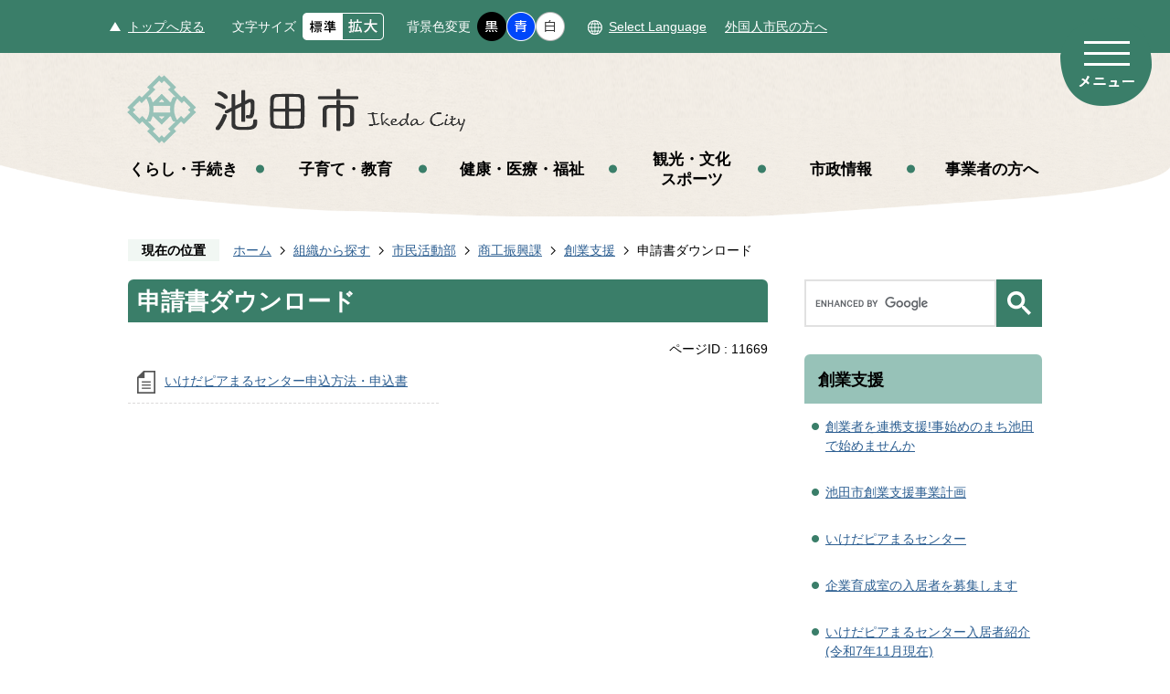

--- FILE ---
content_type: text/html
request_url: https://www.city.ikeda.osaka.jp/soshiki/siminseikatsu/shoko/sougyousien/shinseisho/index.html
body_size: 91607
content:
<!DOCTYPE HTML>
<html lang="ja">
<head>
  <meta charset="utf-8">
                                                                                                              

        <meta name="keywords" content="">
<meta name="description" content="">    <meta property="og:title" content="申請書ダウンロード|池田市">
<meta property="og:type" content="article">
<meta property="og:url" content="https://www.city.ikeda.osaka.jp/soshiki/siminseikatsu/shoko/sougyousien/shinseisho/index.html">
  <meta property="og:image" content="//www.city.ikeda.osaka.jp/theme/base/img_common/ogp_noimage.png" />
    <meta name="viewport" content="width=750, user-scalable=yes">      <meta name="nsls:timestamp" content="Mon, 25 Jan 2021 07:08:27 GMT">            <title>申請書ダウンロード／池田市</title>    <link rel="canonical" href="https://www.city.ikeda.osaka.jp/soshiki/siminseikatsu/shoko/sougyousien/shinseisho/index.html">        
                            <link rel="icon" href="//www.city.ikeda.osaka.jp/favicon.ico">
        <link rel="apple-touch-icon" href="//www.city.ikeda.osaka.jp/theme/base/img_common/smartphone.png">
                                                  <link href="//www.city.ikeda.osaka.jp/theme/base/css/sub.css" rel="stylesheet" type="text/css" class="sp-style">              

                      
            
                                                        <script src="//www.city.ikeda.osaka.jp/theme/base/js/jquery.js"></script>
                              <script src="//www.city.ikeda.osaka.jp/theme/base/js/jquery_cookie.js"></script>
                              <script src="//www.city.ikeda.osaka.jp/theme/base/js/jquery-ui.min.js"></script>
                              <script src="//www.city.ikeda.osaka.jp/theme/base/js/common_lib.js"></script>
                              <script src="//www.city.ikeda.osaka.jp/theme/base/js/jquery.easing.1.3.js"></script>
                              <script src="//www.city.ikeda.osaka.jp/theme/base/js/jquery.bxslider.js"></script>
                              <script src="//www.city.ikeda.osaka.jp/theme/base/js/jquery_dropmenu.js"></script>
                                                          
<script>(function(w,d,s,l,i){w[l]=w[l]||[];w[l].push({'gtm.start':
new Date().getTime(),event:'gtm.js'});var f=d.getElementsByTagName(s)[0],
j=d.createElement(s),dl=l!='dataLayer'?'&l='+l:'';j.async=true;j.src=
'https://www.googletagmanager.com/gtm.js?id='+i+dl;f.parentNode.insertBefore(j,f);
})(window,document,'script','dataLayer','GTM-5VZB72C');</script>

<script src="//www.city.ikeda.osaka.jp/theme/base/js/jquery.smartslider.js"></script>
<script src="//www.city.ikeda.osaka.jp/theme/base/js/common.js"></script>
<script src="//www.city.ikeda.osaka.jp/theme/base/js/mutual_switching/mutual_switching.js"></script>
<script src="//www.google.com/jsapi"></script>
<script src="//www.city.ikeda.osaka.jp/theme/base/js/ofi.min.js"></script>
                                              <script src='//www.google.com/jsapi'></script>
                                          <script src="//www.city.ikeda.osaka.jp/theme/base/js/sub.js"></script>
                          

              
                  
  <!--[if lt IE 9]>
  <script src="//www.city.ikeda.osaka.jp/theme/base/js/html5shiv-printshiv.min.js"></script>
  <script src="//www.city.ikeda.osaka.jp/theme/base/js/css3-mediaqueries.js"></script>
  <![endif]-->

  <script>
    var cms_api_token="eyJ0eXAiOiJKV1QiLCJhbGciOiJIUzI1NiJ9.eyJjdXN0b21lcl9jb2RlIjoiMjAxMjA5Iiwic2VydmljZV9uYW1lIjoiU01BUlQgQ01TIn0.zbW5xYdwVvFhsKh9TSJ_3-1Uk4DrA1qmLenVhCPzpTE";
    var cms_api_domain="lg-api4th.smart-lgov.jp";
    var cms_api_site="";
    var cms_app_version="1.0.0";
    var cms_app_id="jp.ad.smartvalue.ikedajoho";
    var site_domain = "https://www.city.ikeda.osaka.jp";
    var theme_name = "base";
    var cms_recruit_no = "1";
    var cms_recruit_history_no = "28";
    var cms_recruit_search_item = '[{"recruit_no":1,"group_no":1,"search_item":{"question_contents_xml":{"title":"カテゴリ","message":{},"type":"3","required":"true","prefix":{},"suffix":{},"listBox":{"item":[{"value":"暮らし・日常"},{"value":"風景"},{"value":"グルメ"},{"value":"動物"},{"value":"お祭り・イベント"},{"value":"ひと"}]}},"question_id":[2],"key":["entry_category"]}}]';
    var is_smartphone = false;  </script>

  
  


</head>
<body>
          
              
                
  
  
  <p id="smartphone" class="jqs-go-to-sp" style="display: none;">
  <a href="https://www.city.ikeda.osaka.jp/soshiki/siminseikatsu/shoko/sougyousien/shinseisho/index.html" class="jqs-go-to-sp">
    <span class="wrap">
      <span class="txt">スマートフォン版を表示</span>
      <span class="ico"></span>
    </span>
  </a>
</p>
  <div id="wrapper">
    <div id="wrapper-in">
      <div id="wrapper-in2" class="s-9901">

        <div id="header-print">
          <header id="header" class="view-pc">

                          <p class="to-container"><a href="#container">本文へ</a></p>
<div class="header-subnav-area">
  <div class="in">
    <div class="to-top"><a href="https://www.city.ikeda.osaka.jp/index.html">トップへ戻る</a></div>
    <dl id="header-size">
      <dt class="title"><span>文字サイズ</span></dt>
      <dd class="item"><a href="#" class="scsize normal"><img src="//www.city.ikeda.osaka.jp/theme/base/img_common/pc_headersize_normal_on.png" alt="標準"></a></dd>
      <dd class="item2"><a href="#" class="scsize up"><img src="//www.city.ikeda.osaka.jp/theme/base/img_common/pc_headersize_big_off.png" alt="拡大"></a></dd>
    </dl>
    <dl id="header-color">
      <dt class="title"><span>背景色変更</span></dt>
      <dd class="item"><a href="#" class="sccolor" id="color_black"><img src="//www.city.ikeda.osaka.jp/theme/base/img_common/pc_headercolor_black.png" alt="背景色を黒色にする"></a></dd>
      <dd class="item2"><a href="#" class="sccolor" id="color_blue"><img src="//www.city.ikeda.osaka.jp/theme/base/img_common/pc_headercolor_blue.png" alt="背景色を青色にする"></a></dd>
      <dd class="item3"><a href="#" class="sccolor" id="color_normal"><img src="//www.city.ikeda.osaka.jp/theme/base/img_common/pc_headercolor_normal.png" alt="背景色を元に戻す"></a></dd>
    </dl>
    <div class="unit">
      <ul class="list">
        <li><a lang="en" href="https://www.city.ikeda.osaka.jp/soshiki/honyaku.html">Select Language</a></li>
        <li><a href="https://www.city.ikeda.osaka.jp/soshiki/siminseikatsu/jinkenbunka/diversity/IDCtabunkakyouseijigyou/index.html">外国人市民の方へ</a></li>
      </ul>
    </div>
  </div>
</div>
            
                          <div class="header-nav-area">
  <p class="header-logo"><a href="https://www.city.ikeda.osaka.jp/index.html"><img src="//www.city.ikeda.osaka.jp/theme/base/img_common/pc_header_logo.png" alt="池田市 Ikeda City"></a></p>
      
<script>
$(function() {
  $('.headerNaviDynBlock').each(function() {
    var block = $(this);
    var list = block.find('.headerNaviDynList');
    block.css('display', 'none');

    var url = block.attr('url');
    if (!url) {
      url = block.attr('data-url');
      if (!url) {
        return;
      }
    }

    $.getJSON(url, function(json) {
      var templateOrig = block.find('.headerNaviPageTemplate');
      if (templateOrig.length == 0) {
        return;
      }
      var template = templateOrig.clone().removeClass('headerNaviPageTemplate').addClass('pageEntity').css('display', '');
      block.find('.pageEntity').remove();
      var count = 0;
      for (var j=0; j<json.length; j++) {
        var item = json[j];
        if (item.is_category_index && item.child_pages_count == 0) {
          continue;
        }
        var entity = template.clone();
        entity.find('.pageLink').attr('href', item.url).text(item.page_name);
        entity.find('.pageDescription').text(item.description);
        list.append(entity);
        count++;
      }
      if (count > 0) {
        block.css('display', '');
      }
      templateOrig.remove();
    });
  });
});
</script>

<nav id="header-nav">
  <ul class="list">
    <li class="nav1">
      <div class="title"><a href="https://www.city.ikeda.osaka.jp/kurashi_tetsuduki/index.html">くらし・手続き</a></div>
            <div class="dropmenu">
        <div class="area">
          <div class="in">
            <ul class="list2">
              <li class="active">
                <div class="title2"><a href="https://www.city.ikeda.osaka.jp/kurashi_tetsuduki/todokede/index.html">届け出・手続き</a></div>
                <div class="area2">
                  <div class="headerNaviDynBlock" data-url="//www.city.ikeda.osaka.jp/kurashi_tetsuduki/todokede/index.tree.json">
                    <div class="in2">
                      <ul class="list3 headerNaviDynList">
                        <li class="headerNaviPageTemplate"><a class="pageLink"></a></li>
                      </ul>
                    </div>
                  </div>
                </div>
              </li>
              <li>
                <div class="title2"><a href="https://www.city.ikeda.osaka.jp/kurashi_tetsuduki/zeikin/index.html">税金</a></div>
                <div class="area2">
                  <div class="headerNaviDynBlock" data-url="//www.city.ikeda.osaka.jp/kurashi_tetsuduki/zeikin/index.tree.json">
                    <div class="in2">
                      <ul class="list3 headerNaviDynList">
                        <li class="headerNaviPageTemplate"><a class="pageLink"></a></li>
                      </ul>
                    </div>
                  </div>
                </div>
              </li>
              <li>
                <div class="title2"><a href="https://www.city.ikeda.osaka.jp/kurashi_tetsuduki/kokuho/index.html">国保年金</a></div>
                <div class="area2">
                  <div class="headerNaviDynBlock" data-url="//www.city.ikeda.osaka.jp/kurashi_tetsuduki/kokuho/index.tree.json">
                    <div class="in2">
                      <ul class="list3 headerNaviDynList">
                        <li class="headerNaviPageTemplate"><a class="pageLink"></a></li>
                      </ul>
                    </div>
                  </div>
                </div>
              </li>
              <li>
                <div class="title2"><a href="https://www.city.ikeda.osaka.jp/kurashi_tetsuduki/jougesui/index.html">上下水道</a></div>
                <div class="area2">
                  <div class="headerNaviDynBlock" data-url="//www.city.ikeda.osaka.jp/kurashi_tetsuduki/jougesui/index.tree.json">
                    <div class="in2">
                      <ul class="list3 headerNaviDynList">
                        <li class="headerNaviPageTemplate"><a class="pageLink"></a></li>
                      </ul>
                    </div>
                  </div>
                </div>
              </li>
              <li>
                <div class="title2"><a href="https://www.city.ikeda.osaka.jp/kurashi_tetsuduki/gomi/index.html">ごみ</a></div>
                <div class="area2">
                  <div class="headerNaviDynBlock" data-url="//www.city.ikeda.osaka.jp/kurashi_tetsuduki/gomi/index.tree.json">
                    <div class="in2">
                      <ul class="list3 headerNaviDynList">
                        <li class="headerNaviPageTemplate"><a class="pageLink"></a></li>
                      </ul>
                    </div>
                  </div>
                </div>
              </li>
              <li>
                <div class="title2"><a href="https://www.city.ikeda.osaka.jp/kurashi_tetsuduki/kankyo/index.html">環境・ペット・公園</a></div>
                <div class="area2">
                  <div class="headerNaviDynBlock" data-url="//www.city.ikeda.osaka.jp/kurashi_tetsuduki/kankyo/index.tree.json">
                    <div class="in2">
                      <ul class="list3 headerNaviDynList">
                        <li class="headerNaviPageTemplate"><a class="pageLink"></a></li>
                      </ul>
                    </div>
                  </div>
                </div>
              </li>
              <li>
                <div class="title2"><a href="https://www.city.ikeda.osaka.jp/kurashi_tetsuduki/kotu_jutaku/index.html">交通・住宅</a></div>
                <div class="area2">
                  <div class="headerNaviDynBlock" data-url="//www.city.ikeda.osaka.jp/kurashi_tetsuduki/kotu_jutaku/index.tree.json">
                    <div class="in2">
                      <ul class="list3 headerNaviDynList">
                        <li class="headerNaviPageTemplate"><a class="pageLink"></a></li>
                      </ul>
                    </div>
                  </div>
                </div>
              </li>
              <li>
                <div class="title2"><a href="https://www.city.ikeda.osaka.jp/kurashi_tetsuduki/matidukuri/index.html">まちづくり・活動</a></div>
                <div class="area2">
                  <div class="headerNaviDynBlock" data-url="//www.city.ikeda.osaka.jp/kurashi_tetsuduki/matidukuri/index.tree.json">
                    <div class="in2">
                      <ul class="list3 headerNaviDynList">
                        <li class="headerNaviPageTemplate"><a class="pageLink"></a></li>
                      </ul>
                    </div>
                  </div>
                </div>
              </li>
              <li>
                <div class="title2"><a href="https://www.city.ikeda.osaka.jp/kurashi_tetsuduki/bousai/index.html">防災・防犯・消防</a></div>
                <div class="area2">
                  <div class="headerNaviDynBlock" data-url="//www.city.ikeda.osaka.jp/kurashi_tetsuduki/bousai/index.tree.json">
                    <div class="in2">
                      <ul class="list3 headerNaviDynList">
                        <li class="headerNaviPageTemplate"><a class="pageLink"></a></li>
                      </ul>
                    </div>
                  </div>
                </div>
              </li>
              <li>
                <div class="title2"><a href="https://www.city.ikeda.osaka.jp/kurashi_tetsuduki/shouhi/index.html">消費生活</a></div>
                <div class="area2">
                  <div class="headerNaviDynBlock" data-url="//www.city.ikeda.osaka.jp/kurashi_tetsuduki/shouhi/index.tree.json">
                    <div class="in2">
                      <ul class="list3 headerNaviDynList">
                        <li class="headerNaviPageTemplate"><a class="pageLink"></a></li>
                      </ul>
                    </div>
                  </div>
                </div>
              </li>
              <li>
                <div class="title2"><a href="https://www.city.ikeda.osaka.jp/kurashi_tetsuduki/soudan/index.html">相談</a></div>
                <div class="area2">
                  <div class="headerNaviDynBlock" data-url="//www.city.ikeda.osaka.jp/kurashi_tetsuduki/soudan/index.tree.json">
                    <div class="in2">
                      <ul class="list3 headerNaviDynList">
                        <li class="headerNaviPageTemplate"><a class="pageLink"></a></li>
                      </ul>
                    </div>
                  </div>
                </div>
              </li>
              <li>
                <div class="title2"><a href="https://www.city.ikeda.osaka.jp/kurashi_tetsuduki/hojokin/index.html">補助金</a></div>
                <div class="area2">
                  <div class="headerNaviDynBlock" data-url="//www.city.ikeda.osaka.jp/kurashi_tetsuduki/hojokin/index.tree.json">
                    <div class="in2">
                      <ul class="list3 headerNaviDynList">
                        <li class="headerNaviPageTemplate"><a class="pageLink"></a></li>
                      </ul>
                    </div>
                  </div>
                </div>
              </li>
            </ul>
          </div>
        </div>
      </div>
          </li>
    <li class="nav2">
      <div class="title"><a href="https://www.city.ikeda.osaka.jp/kosodate_kyoiku/index.html">子育て・教育</a></div>
            <div class="dropmenu">
        <div class="area">
          <div class="in">
            <ul class="list2">
              <li class="active">
                <div class="title2"><a href="https://www.city.ikeda.osaka.jp/kosodate_kyoiku/ninshin/index.html">妊娠・出産</a></div>
                <div class="area2">
                  <div class="headerNaviDynBlock" data-url="//www.city.ikeda.osaka.jp/kosodate_kyoiku/ninshin/index.tree.json">
                    <div class="in2">
                      <ul class="list3 headerNaviDynList">
                        <li class="headerNaviPageTemplate"><a class="pageLink"></a></li>
                      </ul>
                    </div>
                  </div>
                </div>
              </li>
              <li>
                <div class="title2"><a href="https://www.city.ikeda.osaka.jp/kosodate_kyoiku/nyuen/index.html">入園・入学</a></div>
                <div class="area2">
                  <div class="headerNaviDynBlock" data-url="//www.city.ikeda.osaka.jp/kosodate_kyoiku/nyuen/index.tree.json">
                    <div class="in2">
                      <ul class="list3 headerNaviDynList">
                        <li class="headerNaviPageTemplate"><a class="pageLink"></a></li>
                      </ul>
                    </div>
                  </div>
                </div>
              </li>
              <li>
                <div class="title2"><a href="https://www.city.ikeda.osaka.jp/kosodate_kyoiku/kosodateshien/index.html">子育て支援</a></div>
                <div class="area2">
                  <div class="headerNaviDynBlock" data-url="//www.city.ikeda.osaka.jp/kosodate_kyoiku/kosodateshien/index.tree.json">
                    <div class="in2">
                      <ul class="list3 headerNaviDynList">
                        <li class="headerNaviPageTemplate"><a class="pageLink"></a></li>
                      </ul>
                    </div>
                  </div>
                </div>
              </li>
              <li>
                <div class="title2"><a href="https://www.city.ikeda.osaka.jp/kosodate_kyoiku/hoiku/index.html">保育・幼稚園</a></div>
                <div class="area2">
                  <div class="headerNaviDynBlock" data-url="//www.city.ikeda.osaka.jp/kosodate_kyoiku/hoiku/index.tree.json">
                    <div class="in2">
                      <ul class="list3 headerNaviDynList">
                        <li class="headerNaviPageTemplate"><a class="pageLink"></a></li>
                      </ul>
                    </div>
                  </div>
                </div>
              </li>
              <li>
                <div class="title2"><a href="https://www.city.ikeda.osaka.jp/kosodate_kyoiku/gakkou/index.html">学校</a></div>
                <div class="area2">
                  <div class="headerNaviDynBlock" data-url="//www.city.ikeda.osaka.jp/kosodate_kyoiku/gakkou/index.tree.json">
                    <div class="in2">
                      <ul class="list3 headerNaviDynList">
                        <li class="headerNaviPageTemplate"><a class="pageLink"></a></li>
                      </ul>
                    </div>
                  </div>
                </div>
              </li>
              <li>
                <div class="title2"><a href="https://www.city.ikeda.osaka.jp/kosodate_kyoiku/kyoikuiinkai/index.html">教育委員会</a></div>
                <div class="area2">
                  <div class="headerNaviDynBlock" data-url="//www.city.ikeda.osaka.jp/kosodate_kyoiku/kyoikuiinkai/index.tree.json">
                    <div class="in2">
                      <ul class="list3 headerNaviDynList">
                        <li class="headerNaviPageTemplate"><a class="pageLink"></a></li>
                      </ul>
                    </div>
                  </div>
                </div>
              </li>
            </ul>
          </div>
        </div>
      </div>
          </li>
    <li class="nav3">
      <div class="title"><a href="https://www.city.ikeda.osaka.jp/kenko_iryou/index.html">健康・医療・福祉</a></div>
            <div class="dropmenu">
        <div class="area">
          <div class="in">
            <ul class="list2">
              <li class="active">
                <div class="title2"><a href="https://www.city.ikeda.osaka.jp/kenko_iryou/iryo/index.html">医療</a></div>
                <div class="area2">
                  <div class="headerNaviDynBlock" data-url="//www.city.ikeda.osaka.jp/kenko_iryou/iryo/index.tree.json">
                    <div class="in2">
                      <ul class="list3 headerNaviDynList">
                        <li class="headerNaviPageTemplate"><a class="pageLink"></a></li>
                      </ul>
                    </div>
                  </div>
                </div>
              </li>
              <li>
                <div class="title2"><a href="https://www.city.ikeda.osaka.jp/kenko_iryou/kenko/index.html">健康</a></div>
                <div class="area2">
                  <div class="headerNaviDynBlock" data-url="//www.city.ikeda.osaka.jp/kenko_iryou/kenko/index.tree.json">
                    <div class="in2">
                      <ul class="list3 headerNaviDynList">
                        <li class="headerNaviPageTemplate"><a class="pageLink"></a></li>
                      </ul>
                    </div>
                  </div>
                </div>
              </li>
              <li>
                <div class="title2"><a href="https://www.city.ikeda.osaka.jp/kenko_iryou/koreisha/index.html">高齢者・介護支援</a></div>
                <div class="area2">
                  <div class="headerNaviDynBlock" data-url="//www.city.ikeda.osaka.jp/kenko_iryou/koreisha/index.tree.json">
                    <div class="in2">
                      <ul class="list3 headerNaviDynList">
                        <li class="headerNaviPageTemplate"><a class="pageLink"></a></li>
                      </ul>
                    </div>
                  </div>
                </div>
              </li>
              <li>
                <div class="title2"><a href="https://www.city.ikeda.osaka.jp/kenko_iryou/shogaisha/index.html">障がい者支援</a></div>
                <div class="area2">
                  <div class="headerNaviDynBlock" data-url="//www.city.ikeda.osaka.jp/kenko_iryou/shogaisha/index.tree.json">
                    <div class="in2">
                      <ul class="list3 headerNaviDynList">
                        <li class="headerNaviPageTemplate"><a class="pageLink"></a></li>
                      </ul>
                    </div>
                  </div>
                </div>
              </li>
              <li>
                <div class="title2"><a href="https://www.city.ikeda.osaka.jp/kenko_iryou/sonota/index.html">その他福祉</a></div>
                <div class="area2">
                  <div class="headerNaviDynBlock" data-url="//www.city.ikeda.osaka.jp/kenko_iryou/sonota/index.tree.json">
                    <div class="in2">
                      <ul class="list3 headerNaviDynList">
                        <li class="headerNaviPageTemplate"><a class="pageLink"></a></li>
                      </ul>
                    </div>
                  </div>
                </div>
              </li>
              <li>
                <div class="title2"><a href="https://www.city.ikeda.osaka.jp/kenko_iryou/koki/index.html">後期高齢者医療制度</a></div>
                <div class="area2">
                  <div class="headerNaviDynBlock" data-url="//www.city.ikeda.osaka.jp/kenko_iryou/koki/index.tree.json">
                    <div class="in2">
                      <ul class="list3 headerNaviDynList">
                        <li class="headerNaviPageTemplate"><a class="pageLink"></a></li>
                      </ul>
                    </div>
                  </div>
                </div>
              </li>
            </ul>
          </div>
        </div>
      </div>
          </li>
    <li class="nav4">
      <div class="title"><a href="https://www.city.ikeda.osaka.jp/kanko_bunka/index.html">観光・文化<br>スポーツ</a></div>
            <div class="dropmenu">
        <div class="area">
          <div class="in">
            <ul class="list2">
              <li class="active">
                <div class="title2"><a href="https://www.city.ikeda.osaka.jp/kanko_bunka/kanko/index.html">観光</a></div>
                <div class="area2">
                  <div class="headerNaviDynBlock" data-url="//www.city.ikeda.osaka.jp/kanko_bunka/kanko/index.tree.json">
                    <div class="in2">
                      <ul class="list3 headerNaviDynList">
                        <li class="headerNaviPageTemplate"><a class="pageLink"></a></li>
                      </ul>
                    </div>
                  </div>
                </div>
              </li>
              <li>
                <div class="title2"><a href="https://www.city.ikeda.osaka.jp/kanko_bunka/rekishi/index.html">歴史</a></div>
                <div class="area2">
                  <div class="headerNaviDynBlock" data-url="//www.city.ikeda.osaka.jp/kanko_bunka/rekishi/index.tree.json">
                    <div class="in2">
                      <ul class="list3 headerNaviDynList">
                        <li class="headerNaviPageTemplate"><a class="pageLink"></a></li>
                      </ul>
                    </div>
                  </div>
                </div>
              </li>
              <li>
                <div class="title2"><a href="https://www.city.ikeda.osaka.jp/kanko_bunka/event/index.html">イベント</a></div>
                <div class="area2">
                  <div class="headerNaviDynBlock" data-url="//www.city.ikeda.osaka.jp/kanko_bunka/event/index.tree.json">
                    <div class="in2">
                      <ul class="list3 headerNaviDynList">
                        <li class="headerNaviPageTemplate"><a class="pageLink"></a></li>
                      </ul>
                    </div>
                  </div>
                </div>
              </li>
              <li>
                <div class="title2"><a href="https://www.city.ikeda.osaka.jp/kanko_bunka/bunka/index.html">文化</a></div>
                <div class="area2">
                  <div class="headerNaviDynBlock" data-url="//www.city.ikeda.osaka.jp/kanko_bunka/bunka/index.tree.json">
                    <div class="in2">
                      <ul class="list3 headerNaviDynList">
                        <li class="headerNaviPageTemplate"><a class="pageLink"></a></li>
                      </ul>
                    </div>
                  </div>
                </div>
              </li>
              <li>
                <div class="title2"><a href="https://www.city.ikeda.osaka.jp/kanko_bunka/jinken/index.html">人権</a></div>
                <div class="area2">
                  <div class="headerNaviDynBlock" data-url="//www.city.ikeda.osaka.jp/kanko_bunka/jinken/index.tree.json">
                    <div class="in2">
                      <ul class="list3 headerNaviDynList">
                        <li class="headerNaviPageTemplate"><a class="pageLink"></a></li>
                      </ul>
                    </div>
                  </div>
                </div>
              </li>
              <li>
                <div class="title2"><a href="https://www.city.ikeda.osaka.jp/kanko_bunka/sports/index.html">スポーツ</a></div>
                <div class="area2">
                  <div class="headerNaviDynBlock" data-url="//www.city.ikeda.osaka.jp/kanko_bunka/sports/index.tree.json">
                    <div class="in2">
                      <ul class="list3 headerNaviDynList">
                        <li class="headerNaviPageTemplate"><a class="pageLink"></a></li>
                      </ul>
                    </div>
                  </div>
                </div>
              </li>
              <li>
                <div class="title2"><a href="https://www.city.ikeda.osaka.jp/kanko_bunka/shogai/index.html">生涯学習</a></div>
                <div class="area2">
                  <div class="headerNaviDynBlock" data-url="//www.city.ikeda.osaka.jp/kanko_bunka/shogai/index.tree.json">
                    <div class="in2">
                      <ul class="list3 headerNaviDynList">
                        <li class="headerNaviPageTemplate"><a class="pageLink"></a></li>
                      </ul>
                    </div>
                  </div>
                </div>
              </li>
            </ul>
          </div>
        </div>
      </div>
          </li>
    <li class="nav5">
      <div class="title"><a href="https://www.city.ikeda.osaka.jp/shisei_info/index.html">市政情報</a></div>
            <div class="dropmenu">
        <div class="area">
          <div class="in">
            <ul class="list2">
              <li class="active">
                <div class="title2"><a href="https://www.city.ikeda.osaka.jp/shisei_info/gaiyou/index.html">市の概要・統計</a></div>
                <div class="area2">
                  <div class="headerNaviDynBlock" data-url="//www.city.ikeda.osaka.jp/shisei_info/gaiyou/index.tree.json">
                    <div class="in2">
                      <ul class="list3 headerNaviDynList">
                        <li class="headerNaviPageTemplate"><a class="pageLink"></a></li>
                      </ul>
                    </div>
                  </div>
                </div>
              </li>
            <li>
              <div class="title2"><a href="https://www.city.ikeda.osaka.jp/shisei_info/bosyu/index.html">募集情報</a></div>
              <div class="area2">
                <div class="headerNaviDynBlock" data-url="//www.city.ikeda.osaka.jp/shisei_info/bosyu/index.tree.json">
                  <div class="in2">
                    <ul class="list3 headerNaviDynList">
                      <li class="headerNaviPageTemplate"><a class="pageLink"></a></li>
                    </ul>
                  </div>
                </div>
              </div>
            </li>
              <li>
                <div class="title2"><a href="https://www.city.ikeda.osaka.jp/shisei_info/kokyo/index.html">公共施設</a></div>
                <div class="area2">
                  <div class="headerNaviDynBlock" data-url="//www.city.ikeda.osaka.jp/shisei_info/kokyo/index.tree.json">
                    <div class="in2">
                      <ul class="list3 headerNaviDynList">
                        <li class="headerNaviPageTemplate"><a class="pageLink"></a></li>
                      </ul>
                    </div>
                  </div>
                </div>
              </li>
              <li>
                <div class="title2"><a href="https://www.city.ikeda.osaka.jp/shisei_info/gyozaisei/index.html">行財政</a></div>
                <div class="area2">
                  <div class="headerNaviDynBlock" data-url="//www.city.ikeda.osaka.jp/shisei_info/gyozaisei/index.tree.json">
                    <div class="in2">
                      <ul class="list3 headerNaviDynList">
                        <li class="headerNaviPageTemplate"><a class="pageLink"></a></li>
                      </ul>
                    </div>
                  </div>
                </div>
              </li>
              <li>
                <div class="title2"><a href="https://www.city.ikeda.osaka.jp/shisei_info/keikaku/index.html">計画・方針・協定</a></div>
                <div class="area2">
                  <div class="headerNaviDynBlock" data-url="//www.city.ikeda.osaka.jp/shisei_info/keikaku/index.tree.json">
                    <div class="in2">
                      <ul class="list3 headerNaviDynList">
                        <li class="headerNaviPageTemplate"><a class="pageLink"></a></li>
                      </ul>
                    </div>
                  </div>
                </div>
              </li>
              <li>
                <div class="title2"><a href="https://www.city.ikeda.osaka.jp/shisei_info/joho/index.html">情報公開</a></div>
                <div class="area2">
                  <div class="headerNaviDynBlock" data-url="//www.city.ikeda.osaka.jp/shisei_info/joho/index.tree.json">
                    <div class="in2">
                      <ul class="list3 headerNaviDynList">
                        <li class="headerNaviPageTemplate"><a class="pageLink"></a></li>
                      </ul>
                    </div>
                  </div>
                </div>
              </li>
              <li>
                <div class="title2"><a href="https://www.city.ikeda.osaka.jp/shisei_info/comment/index.html">パブリックコメント・問い合わせ</a></div>
                <div class="area2">
                  <div class="headerNaviDynBlock" data-url="//www.city.ikeda.osaka.jp/shisei_info/comment/index.tree.json">
                    <div class="in2">
                      <ul class="list3 headerNaviDynList">
                        <li class="headerNaviPageTemplate"><a class="pageLink"></a></li>
                      </ul>
                    </div>
                  </div>
                </div>
              </li>
              <li>
                <div class="title2"><a href="https://www.city.ikeda.osaka.jp/shisei_info/koho/index.html">広報</a></div>
                <div class="area2">
                  <div class="headerNaviDynBlock" data-url="//www.city.ikeda.osaka.jp/shisei_info/koho/index.tree.json">
                    <div class="in2">
                      <ul class="list3 headerNaviDynList">
                        <li class="headerNaviPageTemplate"><a class="pageLink"></a></li>
                      </ul>
                    </div>
                  </div>
                </div>
              </li>
              <li>
                <div class="title2"><a href="https://www.city.ikeda.osaka.jp/shisei_info/gikai/index.html">議会事務局</a></div>
                <div class="area2">
                  <div class="headerNaviDynBlock" data-url="//www.city.ikeda.osaka.jp/shisei_info/gikai/index.tree.json">
                    <div class="in2">
                      <ul class="list3 headerNaviDynList">
                        <li class="headerNaviPageTemplate"><a class="pageLink"></a></li>
                      </ul>
                    </div>
                  </div>
                </div>
              </li>
              <li>
                <div class="title2"><a href="https://www.city.ikeda.osaka.jp/shisei_info/senkyo/index.html">選挙・監査</a></div>
                <div class="area2">
                  <div class="headerNaviDynBlock" data-url="//www.city.ikeda.osaka.jp/shisei_info/senkyo/index.tree.json">
                    <div class="in2">
                      <ul class="list3 headerNaviDynList">
                        <li class="headerNaviPageTemplate"><a class="pageLink"></a></li>
                      </ul>
                    </div>
                  </div>
                </div>
              </li>
            </ul>
          </div>
        </div>
      </div>
          </li>
    <li class="nav6">
      <div class="title"><a href="https://www.city.ikeda.osaka.jp/jigyoshanokata/index.html">事業者の方へ</a></div>
            <div class="dropmenu">
        <div class="area">
          <div class="in">
            <ul class="list2">
              <li class="active">
                <div class="title2"><a href="https://www.city.ikeda.osaka.jp/jigyoshanokata/nyusatsu/index.html">入札・契約</a></div>
                <div class="area2">
                  <div class="headerNaviDynBlock" data-url="//www.city.ikeda.osaka.jp/jigyoshanokata/nyusatsu/index.tree.json">
                    <div class="in2">
                      <ul class="list3 headerNaviDynList">
                        <li class="headerNaviPageTemplate"><a class="pageLink"></a></li>
                      </ul>
                    </div>
                  </div>
                </div>
              </li>
              <li>
                <div class="title2"><a href="https://www.city.ikeda.osaka.jp/jigyoshanokata/puropozaru/index.html">プロポーザル</a></div>
                <div class="area2">
                  <div class="headerNaviDynBlock" data-url="//www.city.ikeda.osaka.jp/jigyoshanokata/puropozaru/index.tree.json">
                    <div class="in2">
                      <ul class="list3 headerNaviDynList">
                        <li class="headerNaviPageTemplate"><a class="pageLink"></a></li>
                      </ul>
                    </div>
                  </div>
                </div>
              </li>
              <li>
                <div class="title2"><a href="https://www.city.ikeda.osaka.jp/jigyoshanokata/shokougyo/index.html">商工業・農業</a></div>
                <div class="area2">
                  <div class="headerNaviDynBlock" data-url="//www.city.ikeda.osaka.jp/jigyoshanokata/shokougyo/index.tree.json">
                    <div class="in2">
                      <ul class="list3 headerNaviDynList">
                        <li class="headerNaviPageTemplate"><a class="pageLink"></a></li>
                      </ul>
                    </div>
                  </div>
                </div>
              </li>
              <li>
                <div class="title2"><a href="https://www.city.ikeda.osaka.jp/jigyoshanokata/kensetsu/index.html">建築・開発</a></div>
                <div class="area2">
                  <div class="headerNaviDynBlock" data-url="//www.city.ikeda.osaka.jp/jigyoshanokata/kensetsu/index.tree.json">
                    <div class="in2">
                      <ul class="list3 headerNaviDynList">
                        <li class="headerNaviPageTemplate"><a class="pageLink"></a></li>
                      </ul>
                    </div>
                  </div>
                </div>
              </li>
              <li>
                <div class="title2"><a href="https://www.city.ikeda.osaka.jp/jigyoshanokata/bosyu/index.html">その他の募集</a></div>
                <div class="area2">
                  <div class="headerNaviDynBlock" data-url="//www.city.ikeda.osaka.jp/jigyoshanokata/bosyu/index.tree.json">
                    <div class="in2">
                      <ul class="list3 headerNaviDynList">
                        <li class="headerNaviPageTemplate"><a class="pageLink"></a></li>
                      </ul>
                    </div>
                  </div>
                </div>
              </li>
              <li>
                <div class="title2"><a href="https://www.city.ikeda.osaka.jp/jigyoshanokata/news/index.html">その他のお知らせ</a></div>
                <div class="area2">
                  <div class="headerNaviDynBlock" data-url="//www.city.ikeda.osaka.jp/jigyoshanokata/news/index.tree.json">
                    <div class="in2">
                      <ul class="list3 headerNaviDynList">
                        <li class="headerNaviPageTemplate"><a class="pageLink"></a></li>
                      </ul>
                    </div>
                  </div>
                </div>
              </li>
            </ul>
          </div>
        </div>
      </div>
          </li>
  </ul>
</nav>    <p class="hbg-menu-btn-open"><button>メニュー</button></p>
</div>
            
            <div id="hbg-menu">
              <p class="hbg-menu-btn-close"><button>閉じる</button></p>
                              <nav class="menu-area">

            <script>
$(function() {
  $('.headerNaviDynBlock').each(function() {
    var block = $(this);
    var list = block.find('.headerNaviDynList');
    block.css('display', 'none');

    var url = block.attr('url');
    if (!url) {
      url = block.attr('data-url');
      if (!url) {
        return;
      }
    }

    $.getJSON(url, function(json) {
      var templateOrig = block.find('.headerNaviPageTemplate');
      if (templateOrig.length == 0) {
        return;
      }
      var template = templateOrig.clone().removeClass('headerNaviPageTemplate').addClass('pageEntity').css('display', '');
      block.find('.pageEntity').remove();
      var count = 0;
      for (var j=0; j<json.length; j++) {
        var item = json[j];
        if (item.is_category_index && item.child_pages_count == 0) {
          continue;
        }
        var entity = template.clone();
        entity.find('.pageLink').attr('href', item.url).text(item.page_name);
        entity.find('.pageDescription').text(item.description);
        list.append(entity);
        count++;
      }
      if (count > 0) {
        block.css('display', '');
      }
      templateOrig.remove();
    });
  });
});
</script>

<div class="menu1">
  <div class="group">メインメニュー</div>
  <ul class="list">
    <li class="box active">
      <div class="title"><a href="https://www.city.ikeda.osaka.jp/kurashi_tetsuduki/index.html">くらし・手続き</a><span></span></div>
      <div class="bloc">
        <div class="inner">
          <ul class="list2">
            <li><a href="https://www.city.ikeda.osaka.jp/kurashi_tetsuduki/todokede/index.html">届け出・手続き</a></li>
            <li><a href="https://www.city.ikeda.osaka.jp/kurashi_tetsuduki/zeikin/index.html">税金</a></li>
            <li><a href="https://www.city.ikeda.osaka.jp/kurashi_tetsuduki/kokuho/index.html">国保年金</a></li>
            <li><a href="https://www.city.ikeda.osaka.jp/kurashi_tetsuduki/jougesui/index.html">上下水道</a></li>
            <li><a href="https://www.city.ikeda.osaka.jp/kurashi_tetsuduki/gomi/index.html">ごみ</a></li>
            <li><a href="https://www.city.ikeda.osaka.jp/kurashi_tetsuduki/kankyo/index.html">環境・ペット・公園</a></li>
            <li><a href="https://www.city.ikeda.osaka.jp/kurashi_tetsuduki/kotu_jutaku/index.html">交通・住宅</a></li>
            <li><a href="https://www.city.ikeda.osaka.jp/kurashi_tetsuduki/matidukuri/index.html">まちづくり・活動</a></li>
            <li><a href="https://www.city.ikeda.osaka.jp/kurashi_tetsuduki/bousai/index.html">防災・防犯・消防</a></li>
            <li><a href="https://www.city.ikeda.osaka.jp/kurashi_tetsuduki/shouhi/index.html">消費生活</a></li>
            <li><a href="https://www.city.ikeda.osaka.jp/kurashi_tetsuduki/soudan/index.html">相談</a></li>
            <li><a href="https://www.city.ikeda.osaka.jp/kurashi_tetsuduki/hojokin/index.html">補助金</a></li>
          </ul>
        </div>
      </div>
    </li>
    <li class="box">
      <div class="title"><a href="https://www.city.ikeda.osaka.jp/kosodate_kyoiku/index.html">子育て・教育</a><span></span></div>
      <div class="bloc">
        <div class="inner">
          <ul class="list2">
            <li><a href="https://www.city.ikeda.osaka.jp/kosodate_kyoiku/ninshin/index.html">妊娠・出産</a></li>
            <li><a href="https://www.city.ikeda.osaka.jp/kosodate_kyoiku/nyuen/index.html">入園・入学</a></li>
            <li><a href="https://www.city.ikeda.osaka.jp/kosodate_kyoiku/kosodateshien/index.html">子育て支援</a></li>
            <li><a href="https://www.city.ikeda.osaka.jp/kosodate_kyoiku/hoiku/index.html">保育・幼稚園</a></li>
            <li><a href="https://www.city.ikeda.osaka.jp/kosodate_kyoiku/gakkou/index.html">学校</a></li>
            <li><a href="https://www.city.ikeda.osaka.jp/kosodate_kyoiku/kyoikuiinkai/index.html">教育委員会</a></li>
          </ul>
        </div>
      </div>
    </li>
    <li class="box">
      <div class="title"><a href="https://www.city.ikeda.osaka.jp/kenko_iryou/index.html">健康・医療・福祉</a><span></span></div>
      <div class="bloc">
        <div class="inner">
          <ul class="list2">
            <li><a href="https://www.city.ikeda.osaka.jp/kenko_iryou/iryo/index.html">医療</a></li>
            <li><a href="https://www.city.ikeda.osaka.jp/kenko_iryou/kenko/index.html">健康</a></li>
            <li><a href="https://www.city.ikeda.osaka.jp/kenko_iryou/koreisha/index.html">高齢者・介護支援</a></li>
            <li><a href="https://www.city.ikeda.osaka.jp/kenko_iryou/shogaisha/index.html">障がい者支援</a></li>
            <li><a href="https://www.city.ikeda.osaka.jp/kenko_iryou/sonota/index.html">その他福祉</a></li>
            <li><a href="https://www.city.ikeda.osaka.jp/kenko_iryou/koki/index.html">後期高齢者医療制度</a></li>
          </ul>
        </div>
      </div>
    </li>
    <li class="box">
      <div class="title"><a href="https://www.city.ikeda.osaka.jp/kanko_bunka/index.html">観光・文化スポーツ</a><span></span></div>
      <div class="bloc">
        <div class="inner">
          <ul class="list2">
            <li><a href="https://www.city.ikeda.osaka.jp/kanko_bunka/kanko/index.html">観光</a></li>
            <li><a href="https://www.city.ikeda.osaka.jp/kanko_bunka/rekishi/index.html">歴史</a></li>
            <li><a href="https://www.city.ikeda.osaka.jp/kanko_bunka/event/index.html">イベント</a></li>
            <li><a href="https://www.city.ikeda.osaka.jp/kanko_bunka/bunka/index.html">文化</a></li>
            <li><a href="https://www.city.ikeda.osaka.jp/kanko_bunka/jinken/index.html">人権</a></li>
            <li><a href="https://www.city.ikeda.osaka.jp/kanko_bunka/sports/index.html">スポーツ</a></li>
            <li><a href="https://www.city.ikeda.osaka.jp/kanko_bunka/shogai/index.html">生涯学習</a></li>
          </ul>
        </div>
      </div>
    </li>
    <li class="box">
      <div class="title"><a href="https://www.city.ikeda.osaka.jp/shisei_info/index.html">市政情報</a><span></span></div>
      <div class="bloc">
        <div class="inner">
          <ul class="list2">
            <li><a href="https://www.city.ikeda.osaka.jp/shisei_info/gaiyou/index.html">市の概要・統計</a></li>
            <li><a href="https://www.city.ikeda.osaka.jp/shisei_info/bosyu/index.html">募集情報</a></li>
            <li><a href="https://www.city.ikeda.osaka.jp/shisei_info/kokyo/index.html">公共施設</a></li>
            <li><a href="https://www.city.ikeda.osaka.jp/shisei_info/gyozaisei/index.html">行財政</a></li>
            <li><a href="https://www.city.ikeda.osaka.jp/shisei_info/keikaku/index.html">計画・方針・協定</a></li>
            <li><a href="https://www.city.ikeda.osaka.jp/shisei_info/joho/index.html">情報公開</a></li>
            <li><a href="https://www.city.ikeda.osaka.jp/shisei_info/comment/index.html">パブリックコメント・問い合わせ</a></li>
            <li><a href="https://www.city.ikeda.osaka.jp/shisei_info/koho/index.html">広報</a></li>
            <li><a href="https://www.city.ikeda.osaka.jp/shisei_info/gikai/index.html">議会事務局</a></li>
            <li><a href="https://www.city.ikeda.osaka.jp/shisei_info/senkyo/index.html">選挙・監査</a></li>
          </ul>
        </div>
      </div>
    </li>
    <li class="box">
      <div class="title"><a href="https://www.city.ikeda.osaka.jp/jigyoshanokata/index.html">事業者の方へ</a><span></span></div>
      <div class="bloc">
        <div class="inner">
          <ul class="list2">
            <li><a href="https://www.city.ikeda.osaka.jp/jigyoshanokata/nyusatsu/index.html">入札・契約</a></li>
            <li><a href="https://www.city.ikeda.osaka.jp/jigyoshanokata/puropozaru/index.html">プロポーザル</a></li>
            <li><a href="https://www.city.ikeda.osaka.jp/jigyoshanokata/shokougyo/index.html">商工業・農業</a></li>
            <li><a href="https://www.city.ikeda.osaka.jp/jigyoshanokata/kensetsu/index.html">建築・開発</a></li>
            <li><a href="https://www.city.ikeda.osaka.jp/jigyoshanokata/bosyu/index.html">その他の募集</a></li>
            <li><a href="https://www.city.ikeda.osaka.jp/jigyoshanokata/news/index.html">その他のお知らせ</a></li>
          </ul>
        </div>
      </div>
    </li>
  </ul>
</div>

      
  <div class="menu2">
    <div class="group">こんなときには</div>
    <div class="bloc">
      <ul class="list">
        <li><a href="https://www.city.ikeda.osaka.jp/konnatoki/ninshin/index.html">妊娠・出産</a></li>
        <li><a href="https://www.city.ikeda.osaka.jp/konnatoki/nyuen/index.html">入園・入学</a></li>
        <li><a href="https://www.city.ikeda.osaka.jp/konnatoki/kekkon/index.html">結婚・離婚</a></li>
        <li><a href="https://www.city.ikeda.osaka.jp/konnatoki/hikkoshi/index.html">引っ越し</a></li>
        <li><a href="https://www.city.ikeda.osaka.jp/konnatoki/gomi/index.html">ごみ出し</a></li>
        <li><a href="https://www.city.ikeda.osaka.jp/konnatoki/kaigo/index.html">高齢者・介護</a></li>
        <li><a href="https://www.city.ikeda.osaka.jp/konnatoki/hoken/index.html">保険・年金</a></li>
        <li><a href="https://www.city.ikeda.osaka.jp/konnatoki/okuyami/index.html">おくやみ</a></li>
        <li><a href="https://www.city.ikeda.osaka.jp/navi.html">手続き検索</a></li>
        <li><a href="https://www.city.ikeda.osaka.jp/soshiki/sogoseisaku/gyosei/denshi/1415931320388.html">電子申請受付</a></li>
        <li><a href="https://www.city.ikeda.osaka.jp/shinseisho/index.html">申請書ダウンロード</a></li>
        <li><a href="https://www.q-system.info/27204-3/" target="_blank">窓口混雑状況</a></li>
        <li><a href="https://www.city.ikeda.osaka.jp/shisei_info/kokyo/index.html">施設を探す</a></li>
        <li><a href="http://www.opas.jp/ikeda/index.html" target="_blank">スポーツ施設予約</a></li>
        <li><a href="https://www.city.ikeda.osaka.jp/11014.html">福祉バス時刻表検索</a></li>
        <li><a href="https://opac002.libcloud.jp/lib-ikedacity/advanced-search" target="_blank">図書館蔵書</a></li>
      </ul>
    </div>
  </div>
  <div class="menu3">
    <ul class="list">
      <li><a href="https://www.city.ikeda.osaka.jp/soshiki/index.html"><span>組織から探す</span></a></li>
      <li><a href="https://www.city.ikeda.osaka.jp/event/index.html"><span>イベントを探す</span></a></li>
      <li><a href="https://www.city.ikeda.osaka.jp/shisei_info/comment/goiken/index.html"><span>お問い合わせ</span></a></li>
      <li><a href="https://www.city.ikeda.osaka.jp/soshiki/kanrensoshiki/1415929837825.html"><span>関連組織</span></a></li>
    </ul>
  </div>
  <p class="to-pc-link jqs-go-to-pc">
    <a href="https://www.city.ikeda.osaka.jp/soshiki/siminseikatsu/shoko/sougyousien/shinseisho/index.html"><span>PC版を見る</span></a>
  </p>
  <div class="utility">
    <ul class="list">
      <li><a lang="en" href="https://www.city.ikeda.osaka.jp/soshiki/honyaku.html">Select Language</a></li>
      <li><a href="https://www.city.ikeda.osaka.jp/soshiki/siminseikatsu/jinkenbunka/diversity/IDCtabunkakyouseijigyou/index.html">外国人市民の方へ</a></li>
    </ul>
  </div>
</nav>
<p class="modal-close bottom-close-btn"><a href="#"><span>閉じる</span></a></p>
                          </div>

          </header>

                      <header id="sp-header" class="view-sp">

  <div class="in">
    <p id="sp-header-logo">
      <a href="https://www.city.ikeda.osaka.jp/index.html">
        <img src="//www.city.ikeda.osaka.jp/theme/base/img_common/sp_header_logo.jpg" alt="池田市 Ikeda City">
      </a>
    </p>
    <nav id="sp-header-nav">
      <div class="menu-btn-area">
        <div class="menu-flex">
          <div class="menu-btn-home modal-nav">
            <a href="https://www.city.ikeda.osaka.jp/index.html">
              <img src="//www.city.ikeda.osaka.jp/theme/base/img_common/sp_ico_home.png" alt="">
              <span>ホーム</span>
            </a>
          </div>
          <div class="menu-btn-menu modal-nav">
            <a href="#">
              メニュー
            </a>
          </div>
          <div class="menu-btn-search modal-nav">
            <a href="#">
              情報を探す
            </a>
          </div>
          <div class="menu-btn-top modal-nav">
            <a href="#wrapper" class="scroll">
              <img src="//www.city.ikeda.osaka.jp/theme/base/img_common/sp_footer_pagetop.png" alt="">
              ページトップへ
            </a>
          </div>
        </div>
      </div>
      <p class="menu-toggle-btn"><button>トップメニューの表示/非表示</button></p>
    </nav>
  </div>

  <div class="modal-search-bg"></div>
  <div class="modal-search">
    <div class="search-area">
      <div class="search">
        <div class="keyword">
          <h3 class="title">キーワード検索</h3>
          <div id="sp-keyword-contents">
                                      




                          
                
                  
                  
                                      <div class="gcse-searchbox-only" data-resultsurl="//www.city.ikeda.osaka.jp/result.html" data-enableAutoComplete="true"></div>
  
                              </div>
        </div>
        <div class="pageid">
          <h3 class="title">ID検索</h3>
          <div id="sp-pageid-contents">
            <div id="sp-page-number-search" class="page-number-search">
              <div class="id-search-box">
                <div id="sp-number-search-container" class="id-search-input number-search-container">
                  <label for="sp-number-search-input">
                    <input type="text" id="sp-number-search-input" name="number-search-input" placeholder="ページID検索" class="number-search-input">
                  </label>
                  <label for="sp-number-search-submit">
                    <button type="submit" class="number-search-submit" id="sp-number-search-submit"><span class="visually-hidden">表示</span></button>
                  </label>
                </div>
              </div>
            </div>
          </div>
        </div>
      </div>
    </div>
    <p class="modal-close bottom-close-btn"><a href="#"><span>閉じる</span></a></p>
  </div>

  <div class="modal-menu-bg"></div>
  <div class="modal-menu">
    <div class="menu-flex">
              <nav class="menu-area">

            <script>
$(function() {
  $('.headerNaviDynBlock').each(function() {
    var block = $(this);
    var list = block.find('.headerNaviDynList');
    block.css('display', 'none');

    var url = block.attr('url');
    if (!url) {
      url = block.attr('data-url');
      if (!url) {
        return;
      }
    }

    $.getJSON(url, function(json) {
      var templateOrig = block.find('.headerNaviPageTemplate');
      if (templateOrig.length == 0) {
        return;
      }
      var template = templateOrig.clone().removeClass('headerNaviPageTemplate').addClass('pageEntity').css('display', '');
      block.find('.pageEntity').remove();
      var count = 0;
      for (var j=0; j<json.length; j++) {
        var item = json[j];
        if (item.is_category_index && item.child_pages_count == 0) {
          continue;
        }
        var entity = template.clone();
        entity.find('.pageLink').attr('href', item.url).text(item.page_name);
        entity.find('.pageDescription').text(item.description);
        list.append(entity);
        count++;
      }
      if (count > 0) {
        block.css('display', '');
      }
      templateOrig.remove();
    });
  });
});
</script>

<div class="menu1">
  <div class="group">メインメニュー</div>
  <ul class="list">
    <li class="box active">
      <div class="title"><a href="https://www.city.ikeda.osaka.jp/kurashi_tetsuduki/index.html">くらし・手続き</a><span></span></div>
      <div class="bloc">
        <div class="inner">
          <ul class="list2">
            <li><a href="https://www.city.ikeda.osaka.jp/kurashi_tetsuduki/todokede/index.html">届け出・手続き</a></li>
            <li><a href="https://www.city.ikeda.osaka.jp/kurashi_tetsuduki/zeikin/index.html">税金</a></li>
            <li><a href="https://www.city.ikeda.osaka.jp/kurashi_tetsuduki/kokuho/index.html">国保年金</a></li>
            <li><a href="https://www.city.ikeda.osaka.jp/kurashi_tetsuduki/jougesui/index.html">上下水道</a></li>
            <li><a href="https://www.city.ikeda.osaka.jp/kurashi_tetsuduki/gomi/index.html">ごみ</a></li>
            <li><a href="https://www.city.ikeda.osaka.jp/kurashi_tetsuduki/kankyo/index.html">環境・ペット・公園</a></li>
            <li><a href="https://www.city.ikeda.osaka.jp/kurashi_tetsuduki/kotu_jutaku/index.html">交通・住宅</a></li>
            <li><a href="https://www.city.ikeda.osaka.jp/kurashi_tetsuduki/matidukuri/index.html">まちづくり・活動</a></li>
            <li><a href="https://www.city.ikeda.osaka.jp/kurashi_tetsuduki/bousai/index.html">防災・防犯・消防</a></li>
            <li><a href="https://www.city.ikeda.osaka.jp/kurashi_tetsuduki/shouhi/index.html">消費生活</a></li>
            <li><a href="https://www.city.ikeda.osaka.jp/kurashi_tetsuduki/soudan/index.html">相談</a></li>
            <li><a href="https://www.city.ikeda.osaka.jp/kurashi_tetsuduki/hojokin/index.html">補助金</a></li>
          </ul>
        </div>
      </div>
    </li>
    <li class="box">
      <div class="title"><a href="https://www.city.ikeda.osaka.jp/kosodate_kyoiku/index.html">子育て・教育</a><span></span></div>
      <div class="bloc">
        <div class="inner">
          <ul class="list2">
            <li><a href="https://www.city.ikeda.osaka.jp/kosodate_kyoiku/ninshin/index.html">妊娠・出産</a></li>
            <li><a href="https://www.city.ikeda.osaka.jp/kosodate_kyoiku/nyuen/index.html">入園・入学</a></li>
            <li><a href="https://www.city.ikeda.osaka.jp/kosodate_kyoiku/kosodateshien/index.html">子育て支援</a></li>
            <li><a href="https://www.city.ikeda.osaka.jp/kosodate_kyoiku/hoiku/index.html">保育・幼稚園</a></li>
            <li><a href="https://www.city.ikeda.osaka.jp/kosodate_kyoiku/gakkou/index.html">学校</a></li>
            <li><a href="https://www.city.ikeda.osaka.jp/kosodate_kyoiku/kyoikuiinkai/index.html">教育委員会</a></li>
          </ul>
        </div>
      </div>
    </li>
    <li class="box">
      <div class="title"><a href="https://www.city.ikeda.osaka.jp/kenko_iryou/index.html">健康・医療・福祉</a><span></span></div>
      <div class="bloc">
        <div class="inner">
          <ul class="list2">
            <li><a href="https://www.city.ikeda.osaka.jp/kenko_iryou/iryo/index.html">医療</a></li>
            <li><a href="https://www.city.ikeda.osaka.jp/kenko_iryou/kenko/index.html">健康</a></li>
            <li><a href="https://www.city.ikeda.osaka.jp/kenko_iryou/koreisha/index.html">高齢者・介護支援</a></li>
            <li><a href="https://www.city.ikeda.osaka.jp/kenko_iryou/shogaisha/index.html">障がい者支援</a></li>
            <li><a href="https://www.city.ikeda.osaka.jp/kenko_iryou/sonota/index.html">その他福祉</a></li>
            <li><a href="https://www.city.ikeda.osaka.jp/kenko_iryou/koki/index.html">後期高齢者医療制度</a></li>
          </ul>
        </div>
      </div>
    </li>
    <li class="box">
      <div class="title"><a href="https://www.city.ikeda.osaka.jp/kanko_bunka/index.html">観光・文化スポーツ</a><span></span></div>
      <div class="bloc">
        <div class="inner">
          <ul class="list2">
            <li><a href="https://www.city.ikeda.osaka.jp/kanko_bunka/kanko/index.html">観光</a></li>
            <li><a href="https://www.city.ikeda.osaka.jp/kanko_bunka/rekishi/index.html">歴史</a></li>
            <li><a href="https://www.city.ikeda.osaka.jp/kanko_bunka/event/index.html">イベント</a></li>
            <li><a href="https://www.city.ikeda.osaka.jp/kanko_bunka/bunka/index.html">文化</a></li>
            <li><a href="https://www.city.ikeda.osaka.jp/kanko_bunka/jinken/index.html">人権</a></li>
            <li><a href="https://www.city.ikeda.osaka.jp/kanko_bunka/sports/index.html">スポーツ</a></li>
            <li><a href="https://www.city.ikeda.osaka.jp/kanko_bunka/shogai/index.html">生涯学習</a></li>
          </ul>
        </div>
      </div>
    </li>
    <li class="box">
      <div class="title"><a href="https://www.city.ikeda.osaka.jp/shisei_info/index.html">市政情報</a><span></span></div>
      <div class="bloc">
        <div class="inner">
          <ul class="list2">
            <li><a href="https://www.city.ikeda.osaka.jp/shisei_info/gaiyou/index.html">市の概要・統計</a></li>
            <li><a href="https://www.city.ikeda.osaka.jp/shisei_info/bosyu/index.html">募集情報</a></li>
            <li><a href="https://www.city.ikeda.osaka.jp/shisei_info/kokyo/index.html">公共施設</a></li>
            <li><a href="https://www.city.ikeda.osaka.jp/shisei_info/gyozaisei/index.html">行財政</a></li>
            <li><a href="https://www.city.ikeda.osaka.jp/shisei_info/keikaku/index.html">計画・方針・協定</a></li>
            <li><a href="https://www.city.ikeda.osaka.jp/shisei_info/joho/index.html">情報公開</a></li>
            <li><a href="https://www.city.ikeda.osaka.jp/shisei_info/comment/index.html">パブリックコメント・問い合わせ</a></li>
            <li><a href="https://www.city.ikeda.osaka.jp/shisei_info/koho/index.html">広報</a></li>
            <li><a href="https://www.city.ikeda.osaka.jp/shisei_info/gikai/index.html">議会事務局</a></li>
            <li><a href="https://www.city.ikeda.osaka.jp/shisei_info/senkyo/index.html">選挙・監査</a></li>
          </ul>
        </div>
      </div>
    </li>
    <li class="box">
      <div class="title"><a href="https://www.city.ikeda.osaka.jp/jigyoshanokata/index.html">事業者の方へ</a><span></span></div>
      <div class="bloc">
        <div class="inner">
          <ul class="list2">
            <li><a href="https://www.city.ikeda.osaka.jp/jigyoshanokata/nyusatsu/index.html">入札・契約</a></li>
            <li><a href="https://www.city.ikeda.osaka.jp/jigyoshanokata/puropozaru/index.html">プロポーザル</a></li>
            <li><a href="https://www.city.ikeda.osaka.jp/jigyoshanokata/shokougyo/index.html">商工業・農業</a></li>
            <li><a href="https://www.city.ikeda.osaka.jp/jigyoshanokata/kensetsu/index.html">建築・開発</a></li>
            <li><a href="https://www.city.ikeda.osaka.jp/jigyoshanokata/bosyu/index.html">その他の募集</a></li>
            <li><a href="https://www.city.ikeda.osaka.jp/jigyoshanokata/news/index.html">その他のお知らせ</a></li>
          </ul>
        </div>
      </div>
    </li>
  </ul>
</div>

      
  <div class="menu2">
    <div class="group">こんなときには</div>
    <div class="bloc">
      <ul class="list">
        <li><a href="https://www.city.ikeda.osaka.jp/konnatoki/ninshin/index.html">妊娠・出産</a></li>
        <li><a href="https://www.city.ikeda.osaka.jp/konnatoki/nyuen/index.html">入園・入学</a></li>
        <li><a href="https://www.city.ikeda.osaka.jp/konnatoki/kekkon/index.html">結婚・離婚</a></li>
        <li><a href="https://www.city.ikeda.osaka.jp/konnatoki/hikkoshi/index.html">引っ越し</a></li>
        <li><a href="https://www.city.ikeda.osaka.jp/konnatoki/gomi/index.html">ごみ出し</a></li>
        <li><a href="https://www.city.ikeda.osaka.jp/konnatoki/kaigo/index.html">高齢者・介護</a></li>
        <li><a href="https://www.city.ikeda.osaka.jp/konnatoki/hoken/index.html">保険・年金</a></li>
        <li><a href="https://www.city.ikeda.osaka.jp/konnatoki/okuyami/index.html">おくやみ</a></li>
        <li><a href="https://www.city.ikeda.osaka.jp/navi.html">手続き検索</a></li>
        <li><a href="https://www.city.ikeda.osaka.jp/soshiki/sogoseisaku/gyosei/denshi/1415931320388.html">電子申請受付</a></li>
        <li><a href="https://www.city.ikeda.osaka.jp/shinseisho/index.html">申請書ダウンロード</a></li>
        <li><a href="https://www.q-system.info/27204-3/" target="_blank">窓口混雑状況</a></li>
        <li><a href="https://www.city.ikeda.osaka.jp/shisei_info/kokyo/index.html">施設を探す</a></li>
        <li><a href="http://www.opas.jp/ikeda/index.html" target="_blank">スポーツ施設予約</a></li>
        <li><a href="https://www.city.ikeda.osaka.jp/11014.html">福祉バス時刻表検索</a></li>
        <li><a href="https://opac002.libcloud.jp/lib-ikedacity/advanced-search" target="_blank">図書館蔵書</a></li>
      </ul>
    </div>
  </div>
  <div class="menu3">
    <ul class="list">
      <li><a href="https://www.city.ikeda.osaka.jp/soshiki/index.html"><span>組織から探す</span></a></li>
      <li><a href="https://www.city.ikeda.osaka.jp/event/index.html"><span>イベントを探す</span></a></li>
      <li><a href="https://www.city.ikeda.osaka.jp/shisei_info/comment/goiken/index.html"><span>お問い合わせ</span></a></li>
      <li><a href="https://www.city.ikeda.osaka.jp/soshiki/kanrensoshiki/1415929837825.html"><span>関連組織</span></a></li>
    </ul>
  </div>
  <p class="to-pc-link jqs-go-to-pc">
    <a href="https://www.city.ikeda.osaka.jp/soshiki/siminseikatsu/shoko/sougyousien/shinseisho/index.html"><span>PC版を見る</span></a>
  </p>
  <div class="utility">
    <ul class="list">
      <li><a lang="en" href="https://www.city.ikeda.osaka.jp/soshiki/honyaku.html">Select Language</a></li>
      <li><a href="https://www.city.ikeda.osaka.jp/soshiki/siminseikatsu/jinkenbunka/diversity/IDCtabunkakyouseijigyou/index.html">外国人市民の方へ</a></li>
    </ul>
  </div>
</nav>
<p class="modal-close bottom-close-btn"><a href="#"><span>閉じる</span></a></p>
          </div>
  </div>

</header>          
        </div>

        <dl id="pankuzu" class="clearfix">
          <dt class="title">現在の位置</dt>
          <dd class="in">
            

<ul class="list">
              <li><a href="https://www.city.ikeda.osaka.jp/index.html">ホーム</a></li>
                  <li class="icon"><a href="https://www.city.ikeda.osaka.jp/soshiki/index.html">組織から探す</a></li>
                  <li class="icon"><a href="https://www.city.ikeda.osaka.jp/soshiki/siminseikatsu/index.html">市民活動部</a></li>
                  <li class="icon"><a href="https://www.city.ikeda.osaka.jp/soshiki/siminseikatsu/shoko/index.html">商工振興課</a></li>
                  <li class="icon"><a href="https://www.city.ikeda.osaka.jp/soshiki/siminseikatsu/shoko/sougyousien/index.html">創業支援</a></li>
            <li class="icon"><span>申請書ダウンロード</span></li>
  </ul>
          </dd>
        </dl>

        <section id="container" tabindex="-1">
          <div id="container-in" class="clearfix">

            <article id="contents" role="main">

                                
      <h1 class="title"><span class="bg"><span class="bg2">申請書ダウンロード</span></span></h1>
    
  
                
              <div id="social-update-area">
                                                                                                                                                        </div>

                                                                        
                          
                    
                  
    <div class="page-number-display">
      <span class="number-display-label">ページID : </span>      <span class="number-display">11669</span>
    </div>
  

              <div id="contents-in">      
        

            <!-- 「フリー編集エリア」 -->
                        
              

                  
              








      





  
              











  
              
  
            







          

                                        

    
    
  

    
              
                  <ul class="level1col2 clearfix">
                                      <li class="page">
              <a href="https://www.city.ikeda.osaka.jp/soshiki/siminseikatsu/shoko/sougyousien/shinseisho/1415930858616.html">いけだピアまるセンター申込方法・申込書</a>
              

                        </li>
                  
          </ul>
        

      
    
  

            <!-- 「フリー編集エリア」 -->
                        
        

          
              
                                                                  <!-- 「お問い合わせ先」 -->
                                                        
                    
                     <!-- pdfダウンロード -->

                  
  


                  
                
              <!-- //#contents-in  -->
              </div>
            <!-- //#contents  -->
            </article>

                                                                                                      
              
                <nav id="side-nav">
  <div class="google_search view-pc">
              




                          
                
                  
                  
                                      <div class="gcse-searchbox-only" data-resultsurl="//www.city.ikeda.osaka.jp/result.html" data-enableAutoComplete="true"></div>
  
              </div>
        <section class="side-nav-list">
            
    <script>
  function cmsDynDateFormat(date, format) {
    var jpWeek = ['日', '月', '火', '水', '木', '金', '土'];
    return format.replace('%Y', date.getFullYear()).replace('%m', ('0' + (date.getMonth() + 1)).slice(-2)).replace('%d', ('0' + date.getDate()).slice(-2)).replace('%a', jpWeek[date.getDay()])
        .replace('%H', ('0' + date.getHours()).slice(-2)).replace('%M', ('0' + date.getMinutes()).slice(-2)).replace('%S', ('0' + date.getSeconds()).slice(-2));
  }
  function cmsDynExecuteGetPageList() {
    var outerBlocks = $('.pageListDynBlock');
    outerBlocks.each(function() {
      var block = $(this);
      block.find('.pageListExists').css('display', 'none');
      block.find('.pageListNotExists').css('display', 'none');

      var url = block.attr('data-url');

      var cond = {};

      cond.limit = parseInt(block.attr('data-limit'));
      cond.showIndex = parseInt(block.attr('data-show-index'));
      cond.showMobile = parseInt(block.attr('data-show-mobile'));
      dateBegin = block.attr('data-date-begin');
      dateSpan = block.attr('data-date-span');

      cond.curPageNo = block.attr('data-current-page-no');
      cond.dirClass = block.attr('data-dir-class');
      cond.pageClass = block.attr('data-page-class');

      cond.timeBegin = 0;
      if (dateBegin) {
        cond.timeBegin = new Date(dateBegin);
      } else if (dateSpan) {
        cond.timeBegin = Date.now() - dateSpan * 86400000;
      }
      var recentSpan = block.attr('data-recent-span');
      cond.recentBegin = 0;
      if (recentSpan) {
        cond.recentBegin = Date.now() - recentSpan * 86400000;
      }
      cond.dateFormat = block.attr('data-date-format');
      if (!cond.dateFormat) {
        cond.dateFormat = '%Y/%m/%d %H:%M:%S';
      }
      cond.joinGrue = block.attr('data-join-grue');
      if (!cond.joinGrue) {
        cond.joinGrue = ' , ';
      }
      cond.eventDateFormat = block.attr('data-event-date-format');
      if (!cond.eventDateFormat) {
        cond.eventDateFormat = cond.dateFormat;
      }
      cond.eventType = block.attr('data-event-type');
      cond.eventField = block.attr('data-event-field');
      cond.eventArea = block.attr('data-event-area');
      eventDateSpan = block.attr('data-event-date-span');
      cond.eventTimeEnd = 0;
      if (eventDateSpan) {
        cond.eventTimeEnd = Date.now() + eventDateSpan * 86400000;
      }

      // タグ
      cond.tagDisplay = block.attr('data-show-tags');
      cond.tagPosition = block.attr('data-tags-position');
      cond.tagFilterTargets = block.attr('data-tag-filter-targets');

      $.getJSON(url, function(json) {
        cmsDynApplyPageListJson(block, json, cond);
      }).fail(function(jqxhr, textStatus, error) {
        block.css('display', 'none');
      });
    });
  }
  function cmsDynApplyPageListJson(block, json, cond) {
    var now = Date.now();
    var list = block.find('.pageListBlock');
    var template = list.find('.pageEntity:first').clone();
    list.find('.pageEntity').remove();

    var count = 0;

    for (var i = 0; i < json.length; i++) {
      var item = json[i];
      var itemDate = new Date(item.publish_datetime);

      if (!cond.showIndex && item.is_category_index) {
        continue;
      }
      if (!cond.showMobile && item.is_keitai_page) {
        continue;
      }
      if (cond.timeBegin && itemDate.getTime() < cond.timeBegin) {
        continue;
      }

      // タグによる絞込み
      if ('tag' in item && item.tag && cond.tagFilterTargets != null) {
        var filteringNos = (!isNaN(cond.tagFilterTargets)) ? [cond.tagFilterTargets] : cond.tagFilterTargets.split(/,|\s/);
        var isTarget = false;
        item.tag.forEach(function(tagItem, idx) {
          if (filteringNos.indexOf(tagItem.tag_no + "") >= 0) {
            isTarget = true;
          }
        });
        if (!isTarget) {
          continue;
        }
      }

      var entity = template.clone();
      if ('event' in item && item['event']) {
        var pageEvent = item['event'];
        if (cond.eventType && cond.eventType != pageEvent.event_type_name) {
          continue;
        }
        if (cond.eventField && $.inArray(cond.eventField, pageEvent.event_fields) < 0) {
          continue;
        }
        if (cond.eventArea && $.inArray(cond.eventArea, pageEvent.event_area) < 0) {
          continue;
        }

        var eventDateString = '';
        if (cond.eventTimeEnd) {
          if (pageEvent.event_date_type_id == 0) {
            var startDatetime = pageEvent.event_start_datetime ? new Date(pageEvent.event_start_datetime) : false;
            var endDatetime = pageEvent.event_end_datetime ? new Date(pageEvent.event_end_datetime) : false;
            if (startDatetime && endDatetime) {
              if (startDatetime.getTime() > cond.eventTimeEnd || endDatetime.getTime() <= now) {
                continue;
              }
              eventDateString = cmsDynDateFormat(startDatetime, cond.eventDateFormat) + '～' + cmsDynDateFormat(endDatetime, cond.eventDateFormat);
            } else if (startDatetime) {
              if (startDatetime.getTime() > cond.eventTimeEnd) {
                continue;
              }
            } else {
              if (endDatetime.getTime() <= now) {
                continue;
              }
              eventDateString = '～' + cmsDynDateFormat(endDatetime, cond.eventDateFormat);
            }
          } else if (pageEvent.event_date_type_id == 1) {
            var filteredDates = $.grep(pageEvent.event_dates, function(value, index) {
              var eventTime1 = new Date(value[0]+'T00:00:00+09:00').getTime();
              var eventTime2 = new Date(value[1]+'T23:59:59+09:00').getTime();
              return (eventTime1 <= cond.eventTimeEnd && eventTime2 >= now);
            });
            if (filteredDates.length == 0) {
              continue;
            }
          }
        }
        if (pageEvent.event_place) {
          entity.find('.pageEventPlaceExists').css('display', '');
          entity.find('.pageEventPlace').text(pageEvent.event_place);
        } else {
          entity.find('.pageEventPlaceExists').css('display', 'none');
          entity.find('.pageEventPlace').text('');
        }
        if (pageEvent.event_date_supplement) {
          entity.find('.pageEventDateExists').css('display', '');
          entity.find('.pageEventDate').text(pageEvent.event_date_supplement);
        } else if (eventDateString.length > 0) {
          entity.find('.pageEventDateExists').css('display', '');
          entity.find('.pageEventDate').text(eventDateString);
        } else {
          entity.find('.pageEventDateExists').css('display', 'none');
          entity.find('.pageEventDate').text('');
        }

        if (pageEvent.event_type_name) {
          entity.find('.pageEventTypeExists').css('display', '');
          entity.find('.pageEventType').text(pageEvent.event_type_name);
        } else {
          entity.find('.pageEventTypeExists').css('display', 'none');
          entity.find('.pageEventType').text('');
        }
        if (pageEvent.event_fields && pageEvent.event_fields.length > 0) {
          entity.find('.pageEventFieldsExists').css('display', '');
          entity.find('.pageEventFields').text(pageEvent.event_fields.join(cond.joinGrue));
        } else {
          entity.find('.pageEventFieldsExists').css('display', 'none');
          entity.find('.pageEventFields').text('');
        }
        if (pageEvent.event_area && pageEvent.event_area.length > 0) {
          entity.find('.pageEventAreaExists').css('display', '');
          entity.find('.pageEventArea').text(pageEvent.event_area.join(cond.joinGrue));
        } else {
          entity.find('.pageEventAreaExists').css('display', 'none');
          entity.find('.pageEventArea').text('');
        }
        entity.find('.pageEventExists').css('display', '');
      } else {
        entity.find('.pageEventExists').css('display', 'none');
      }

      entity.find('.pageDate').each(function() {
        var dateString = cmsDynDateFormat(itemDate, cond.dateFormat);
        $(this).text(dateString);
      });
      var pageLink = entity.find('a.pageLink');
      if (cond.curPageNo == item.page_no) {
        pageLink.removeAttr('href').removeAttr('page_no').css('display', 'none');
        pageLink.parent().append('<span class="pageNoLink">' + item.page_name + '</span>');
      } else {
        pageLink.attr('page_no', item.page_no).attr('href', item.url).text(item.page_name);
        pageLink.find('.pageNoLink').remove();
      }

      entity.find('.pageDescription').text(item.description);

      if ('thumbnail_image' in item && item.thumbnail_image) {
        entity.find('.pageThumbnail').append($('<img>', {src: item.thumbnail_image, alt: ""}));
      } else {
        entity.find('.pageThumbnail').remove();
      }

      if (cond.recentBegin && itemDate.getTime() >= cond.recentBegin) {
        entity.find('.pageRecent').css('display', '');
      } else {
        entity.find('.pageRecent').css('display', 'none');
      }

      // タグ付与
      if ('tag' in item && item.tag) {
        if (item.tag.length > 0) {
          var DEFINE_CLASS_NAME_WHEN_TAG_TYPE_IMAGE = 'tag-type-image';
          var DEFINE_CLASS_NAME_WHEN_TAG_TYPE_TEXT = 'tag-type-text';
          var DEFINE_CLASS_NAME_WHEN_TAG_POSITION_BEFORE = 'tag-pos-before';
          var DEFINE_CLASS_NAME_WHEN_TAG_POSITION_AFTER = 'tag-pos-after';
          var DEFINE_CLASS_NAME_TAG_BLOCK = 'tags';
          var DEFINE_CLASS_NAME_TAG = 'tag';
          var DEFINE_CLASS_NAME_TAG_INNER = 'tag-bg';

          // タグの表示位置を判定
          var tagPositionClassName = (cond.tagPosition == 1) ? DEFINE_CLASS_NAME_WHEN_TAG_POSITION_BEFORE : DEFINE_CLASS_NAME_WHEN_TAG_POSITION_AFTER;

          // タグ出力の外枠を生成
          var tagListWrapperHtml = $('<span>', {
            class: [DEFINE_CLASS_NAME_TAG_BLOCK, tagPositionClassName].join(' ')
          });

          item.tag.forEach(function(tagItem, idx) {
            // タグの中身を設定
            var tagBody;
            if (tagItem.image_file_name != null && tagItem.image_file_name != "") {
              // 画像
              tagBody = $('<span>', {
                class: DEFINE_CLASS_NAME_TAG + tagItem.tag_no,
              }).append($('<img>', {
                class: [DEFINE_CLASS_NAME_TAG_INNER, DEFINE_CLASS_NAME_WHEN_TAG_TYPE_IMAGE].join(' '),
                src: tagItem.image_url,
                alt: tagItem.tag_name
              }));
            } else {
              // テキスト
              tagBody = $('<span>', {
                class: DEFINE_CLASS_NAME_TAG + tagItem.tag_no,
              }).append($('<span>', {
                class: [DEFINE_CLASS_NAME_TAG_INNER, DEFINE_CLASS_NAME_WHEN_TAG_TYPE_TEXT].join(' '),
                text: tagItem.tag_name
              }));
            }
            tagListWrapperHtml.append(tagBody);
          });

          // 出力
          if (cond.tagDisplay == 1) {
            if (tagPositionClassName === DEFINE_CLASS_NAME_WHEN_TAG_POSITION_BEFORE) {
              entity.find('a.pageLink').before(tagListWrapperHtml);
            } else {
              entity.find('a.pageLink').after(tagListWrapperHtml);
            }
          }
        }
      }

      var removeClasses = [];
      var appendClasses = [];
      if (item.is_category_index) {
        appendClasses = cond.dirClass ? cond.dirClass.split(' ') : [];
        removeClasses = cond.pageClass ? cond.pageClass.split(' ') : [];
      } else {
        removeClasses = cond.dirClass ? cond.dirClass.split(' ') : [];
        appendClasses = cond.pageClass ? cond.pageClass.split(' ') : [];
      }
      $.each(removeClasses, function(idx, val){
        entity.removeClass(val);
      });
      $.each(appendClasses, function(idx, val){
        entity.addClass(val);
      });

      entity.css('display', '');
      list.append(entity);
      count++;
      if (cond.limit && count >= cond.limit) {
        break;
      }
    }
    if (count) {
      block.css('display', '');
      block.find('.pageListExists').css('display', '');
      block.find('.pageListNotExists').css('display', 'none');
    } else {
      block.css('display', '');
      block.find('.pageListExists').css('display', 'none');
      block.find('.pageListNotExists').css('display', '');
    }
  };
</script>

<script>
$(function() {
  cmsDynExecuteGetPageList();
});
</script>


    
  <div class="pageListDynBlock" data-url="//www.city.ikeda.osaka.jp/soshiki/siminseikatsu/shoko/sougyousien/index.tree.json"
   data-show-shortcut="1" data-show-index="1"
   data-current-page-no="11669">
    <dl class="pageListExists">
      <dt class="title">
        <span class="bg"><span class="bg2"><a href="//www.city.ikeda.osaka.jp/soshiki/siminseikatsu/shoko/sougyousien/index.html">創業支援</a></span></span>
      </dt>
      <dd class="in">
        <ul class="list clearfix pageListBlock">
          <li class="pageEntity" style="display:none;">
            <a class="pageLink"></a>
          </li>
        </ul>
      </dd>
    </dl>
  </div>
    </section>
  
       
  </nav>                  
          <!-- //#container-in  -->
          </div>
        <!-- //#container  -->
        </section>

                  <div id="footer-print">
  <footer id="footer">
    <p id="pagetop-pc" class="view-pc"><a href="#wrapper" class="scroll">ページの先頭へ</a></p>
    <div class="footer-area">
      <div class="in">
        <nav class="footer-nav">
          <ul class="list">
            <li><a href="https://www.city.ikeda.osaka.jp/homepage/privacy.html">個人情報の取り扱いについて</a></li>
            <li><a href="https://www.city.ikeda.osaka.jp/homepage/copyright.html">著作権について</a></li>
            <li><a href="https://www.city.ikeda.osaka.jp/homepage/about_link.html">リンクについて</a></li>
            <li><a href="https://www.city.ikeda.osaka.jp/shisei_info/koho/homepage/accessibility/index.html">アクセシビリティ</a></li>
            <li><a href="https://www1.g-reiki.net/city.ikeda/reiki_menu.html" target="_blank">例規集</a></li>
            <li><a href="https://www.city.ikeda.osaka.jp/sitemap.html">サイトマップ</a></li>
          </ul>
        </nav>
        <div class="box">
          <div class="bloc1">
            <p class="title">
              <span class="visually-hidden">池田市 Ikeda City</span>
              <img src="//www.city.ikeda.osaka.jp/theme/base/img_common/pc_footer_logo.png" alt="" class="view-pc">
              <img src="//www.city.ikeda.osaka.jp/theme/base/img_common/pc_footer_logo_kinkyu.jpg" alt="" class="view-pc-kinkyu">
              <img src="//www.city.ikeda.osaka.jp/theme/base/img_common/sp_footer_logo.png" alt="" class="view-sp">
              <img src="//www.city.ikeda.osaka.jp/theme/base/img_common/sp_footer_logo_kinkyu.jpg" alt="" class="view-sp-kinkyu">
            </p>
            <p class="num">法人番号6000020272043</p>
            <ul class="sns">
              <li>
                <a href="https://www.facebook.com/city.ikeda/" target="_blank" lang="en">
                  <img src="//www.city.ikeda.osaka.jp/theme/base/img_common/ico_fb.png" alt="Facebook">
                </a>
              </li>
              <li>
                <a href="https://x.com/ikeda_city" target="_blank" lang="en">
                  <img src="//www.city.ikeda.osaka.jp/theme/base/img_common/ico_x.png" alt="X">
                </a>
              </li>
              <li>
                <a href="http://line.me/R/ti/p/%40xoi8923u" target="_blank" lang="en">
                  <img src="//www.city.ikeda.osaka.jp/theme/base/img_common/ico_line.png" alt="LINE">
                </a>
              </li>
              <li>
                <a href="https://www.youtube.com/user/jyohojyohoikeda" target="_blank" lang="en">
                  <img src="//www.city.ikeda.osaka.jp/theme/base/img_common/ico_youtube.png" alt="YouTube">
                </a>
              </li>
              <li>
                <a href="https://www.instagram.com/ikeda_city_official/?hl=ja" target="_blank" lang="en">
                  <img src="//www.city.ikeda.osaka.jp/theme/base/img_common/ico_insta.png" alt="Instagram">
                </a>
              </li>
            </ul>
          </div>
          <div class="bloc2">
            <span class="visually-hidden">池田市の位置を記した地図。大阪府の北西部に位置する。</span>
            <img src="//www.city.ikeda.osaka.jp/theme/base/img_common/pc_map.png" alt="" class="view-pc">
            <img src="//www.city.ikeda.osaka.jp/theme/base/img_common/sp_map.png" alt="" class="view-sp">
          </div>
          <div class="bloc3">
            <p class="address">〒563-8666 大阪府池田市城南1-1-1
              <br>電話番号：072-752-1111　ファックス：072-752-1495</p>
            <p class="access"><a href="https://www.city.ikeda.osaka.jp/soshiki/sogoseisaku/koho/shisetsu/1415929740592.html">アクセス</a></p>  
            <p class="time">窓口受付時間 午前9時から午後5時
              <br>閉庁日 土・日曜日、祝休日、年末年始
              <br class="view-sp-kinkyu">（12月29日から1月3日）</p>
          </div>
        </div>
      </div>
    </div>
    <p class="copyright" lang="en">Copyright(c)2021 Ikeda City. All rights reserved.</p>
  </footer>
</div>
        
      <!-- //#wrapper-in2  -->
      </div>
    <!-- //#wrapper-in  -->
    </div>
  <!-- //#wrapper  -->
  </div>

                <script src="//www.city.ikeda.osaka.jp/theme/base/js/external.js"></script>
      
              

                        

<script>
$(window).load(function() {
  $('#number-search-submit').click(function() {
    getPageURL();
  });
  $('#number-search-input').keypress(function(ev) {
    if ((ev.which && ev.which === 13) || (ev.keyCode && ev.keyCode === 13)) {//Enterキー無効
      getPageURL();
    } else {
      return true;
    }
  });
});


function getPageURL() {
  var errorFlag = false;
  var inputText = $('#number-search-input').val(); // 検索するID取得
  var errorMessage = '';
  //エラーチェック
  //数値チェック
  if(inputText.match(/[^0-9]+/)) {
    errorFlag = true;
    errorMessage = 'ID番号は半角数字で入力してください。';
  } else if(inputText == '') {
    errorFlag = true;
    errorMessage = 'ID番号を入力してください。';
  }

  if(errorFlag) {
    //エラーメッセージ表示
    $('.error-message').remove();
    $('#number-search-container').append('<p class="error-message">' + errorMessage + '</p>');
  } else {
    /*検索ID取得*/
    $.ajax({
      type: 'get',
      url: '//' + cms_api_domain + '/v1/page/get_page_contents.json',
      data: {
        app_version: cms_app_version,
        app_id: cms_app_id,
        token: cms_api_token,
        page_no: inputText
      },
      dataType : 'json',
      success: function(data) {
        if(data.success && data.data)
          location.href = data.data.page_path;//画面遷移
        else {
          //エラーメッセージ表示
          $('.error-message').remove();
          $('#number-search-container').append('<p class="error-message">該当のページはございません</p>');
        }
      },
      error: function(data) {
        //エラーメッセージ表示
        $('.error-message').remove();
        $('#number-search-container').append('<p class="error-message">ページを取得できませんでした。</p>');
      }
    });
  }
}
</script>
                  

                        

<script>
$(window).load(function() {
  $('#sp-number-search-submit').click(function() {
    spGetPageURL();
  });
  $('#sp-number-search-input').keypress(function(ev) {
    if ((ev.which && ev.which === 13) || (ev.keyCode && ev.keyCode === 13)) {//Enterキー無効
      spGetPageURL();
    } else {
      return true;
    }
  });
});


function spGetPageURL() {
  var errorFlag = false;
  var inputText = $('#sp-number-search-input').val(); // 検索するID取得
  var errorMessage = '';
  //エラーチェック
  //数値チェック
  if(inputText.match(/[^0-9]+/)) {
    errorFlag = true;
    errorMessage = 'ID番号は半角数字で入力してください。';
  } else if(inputText == '') {
    errorFlag = true;
    errorMessage = 'ID番号を入力してください。';
  }

  if(errorFlag) {
    //エラーメッセージ表示
    $('.error-message').remove();
    $('#sp-number-search-container').append('<p class="error-message">' + errorMessage + '</p>');
  } else {
    /*検索ID取得*/
    $.ajax({
      type: 'get',
      url: '//' + cms_api_domain + '/v1/page/get_page_contents.json',
      data: {
        app_version: cms_app_version,
        app_id: cms_app_id,
        token: cms_api_token,
        page_no: inputText
      },
      dataType : 'json',
      success: function(data) {
        if(data.success && data.data)
          location.href = data.data.page_path;//画面遷移
        else {
          //エラーメッセージ表示
          $('.error-message').remove();
          $('#sp-number-search-container').append('<p class="error-message">該当のページはございません</p>');
        }
      },
      error: function(data) {
        //エラーメッセージ表示
        $('.error-message').remove();
        $('#sp-number-search-container').append('<p class="error-message">ページを取得できませんでした。</p>');
      }
    });
  }
}
</script>
      
      </body>
</html>

--- FILE ---
content_type: application/javascript
request_url: https://www.city.ikeda.osaka.jp/theme/base/js/common.js
body_size: 20780
content:
/**
 * 全デザインサイト共通JS
 * @author nagai
 * @version 1.0
 */
$(function(){

  //スムーズスクロール
  $("a[href*='#'].scroll").smoothScroll();

  //ファイルリンクは別窓表示
  //$("a[href*='.*']").fileBlank('*') セレクタで拡張子指定 fileBlankの引数にクラス指定;
  $("a[href*='.pdf']").fileBlank('pdf');
  $("a[href*='.doc']").fileBlank('word');
  $("a[href*='.xls']").fileBlank('excel');

  // ファイルリンクのクリックイベント計測
  $('.file-link-item a').on('click',function(){
    var targetUrl = $(this).attr('href');
    var targetLabel = $(this).text();
    // ga未定義の場合は実行しない
    if(typeof ga == 'function'){
      ga('send', 'event', targetUrl, 'download', targetLabel);
    }
    // gtag未定義の場合は実行しない(GA4)
    if(typeof gtag == 'function'){
      gtag('event', 'sv_file_link_click', {
        'event_category': 'file_download_category',
        'event_label': targetLabel + '：' + targetUrl,
        'value': 1
      });
    }
  });

  //ロールオーバー画像
  $("img[src*='_off.']").rollOver({off:'_off.',on:'_on.'});


  //tableのalign属性削除
  $.fn.tableDeleteAlign();


  // 元のページに戻るリファラーを自動でつける
  $("a[href*=inquiryId]").each(function() {
    var a = $(this);
    var url = a.attr("href");
    var locaUrl = location.pathname;
    a.attr("href", url.replace(/(Init\.do\?inquiryId=[0-9]+)/, '$1&ref=www.xxxx.xxxx.xxxx.jp' + locaUrl) );
  });


  var location_href = location.href;
  var now_site_domain;

  if(location_href.indexOf('http://') != -1 || location_href.indexOf('https://') != -1){
    var replace_site_domain = site_domain + '/';
    var now_site_domain = replace_site_domain.replace( /http:/g , "" ).replace( /https:/g , "" );
  }else{
    now_site_domain = '';
  }

  //文字サイズ変更（標準 or 大きくする）HTML側は以下のように設定
  if ($('.scsize').length) {
    $.fn.styleCatcherUpNormal({btnCls: "scsize",cssID: "scsize",prAry: ['size_default.css', 'size_up.css', 'size_up2.css', 'size_up3.css'],cssPath: now_site_domain + 'theme/base/css/',def: 0});
  }

  //背景色変更（白、黒、青）HTML側は以下のように設定
  if ($('.sccolor').length) {
    $.fn.styleCatcher({btnCls: "sccolor",cssID: "sccolor", cssPath: now_site_domain + 'theme/base/css/',def: 2});
  }

  // ヘッダーナビのドロップメニュ
  if (typeof $.fn.dropMenu != 'undefined') {
    $("#header-nav").dropMenu();
  }

  // 文字サイズ変更監視
  $.fn.fontSizeChange({func:function(){
    //$("#header-nav .list2").eqGroupHeight(3);
    $("#wrapper").show();
  }});

  //モーダル（検索）
  $('.search-open').lightbox({
    modalBg:$('.modal-search-bg'),
    modal:$('.modal-search'),
    close:$('.modal-close'),
    scrollID:'sWrapper',
    lightSpot:$('.search-close-btn')
  });

  //モーダル（メニュー）
  $('.menu-open').lightbox({
    modalBg:$('.modal-menu-bg'),
    modal:$('.modal-menu'),
    close:$('.modal-close'),
    scrollID:'sWrapper',
    lightSpot:$('.menu-close-btn')
  });

  $('.modal-menu .box').svAccordion({
    classHead:'.title span',
    classBody:'.bloc',
    classToggle:'on'
  });
  $('.modal-menu .menu2').svAccordion({
    classHead:'.group',
    classBody:'.bloc',
    classToggle:'on'
  });

  // アコーディオン(よくある質問用)
  $('.faq-block').svAccordion({
    classHead:'.title',
    classBody:'.childs',
    classToggle:'on'
  });

  //アコーディオン（分野別で探す）
  $('.joho-tab #tab-6 .in2').svAccordion({
    classHead:'.title',
    classBody:'.links',
    classToggle:'on'
  });

  //スマホプレビューに対応
  $('.no-escape').each(function(){
    $(this).html($(this).text());
  });

  
  // -----------------------------------------------------
  // wysiwygの中にtableがあれば、wrapperクラスを付与する
  // （100%を超えたときにwrapper内でスクロールさせるため）
  // -----------------------------------------------------
  if ($('.wysiwyg table').length){
    $('.wysiwyg table').wrap('<div class="table-wrapper"></div>');
  }

  /**
   IE8,9でXMLHttpRequestの代わりにXDomainRequestを使う
   このセクションは消さないでください。
   */
  if ( window.XDomainRequest ) {
      jQuery.ajaxTransport(function( s ) {
          if ( s.crossDomain && s.async ) {
              if ( s.timeout ) {
                  s.xdrTimeout = s.timeout;
                  delete s.timeout;
              }
              var xdr;
              return {
                  send: function( _, complete ) {
                      function callback( status, statusText, responses, responseHeaders ) {
                          xdr.onload = xdr.onerror = xdr.ontimeout = xdr.onprogress = jQuery.noop;
                          xdr = undefined;
                          complete( status, statusText, responses, responseHeaders );
                      }
                      xdr = new XDomainRequest();
                      xdr.open( s.type, s.url );
                      xdr.onload = function() {
                          callback( 200, "OK", { text: xdr.responseText }, "Content-Type: " + xdr.contentType );
                      };
                      xdr.onerror = function() {
                          callback( 404, "Not Found" );
                      };
                      xdr.onprogress = function() {};
                      if ( s.xdrTimeout ) {
                          xdr.ontimeout = function() {
                              callback( 0, "timeout" );
                          };
                          xdr.timeout = s.xdrTimeout;
                      }
                      xdr.send( ( s.hasContent && s.data ) || null );
                  },
                  abort: function() {
                      if ( xdr ) {
                          xdr.onerror = jQuery.noop();
                          xdr.abort();
                      }
                  }
              };
          }
      });
  }

  //PC・スマホ切り替え（レスポンシブ）
  if( typeof MutualSwitching !== 'undefined') {
    MutualSwitching.config.setPathSettings({
      "/": {
      "pc_width": 1245,
      "sp_width": 750,
      "layout_type": 0
      }
    });
    MutualSwitching.run.ready();
  }


  // ------------------------------------------------------
  // ドロップメニュー
  // ------------------------------------------------------
  // タブ操作
  function dropFocus() {
    var $dropMenu = $('#header-nav .list .dropmenu');
    var $target = $('#header-nav .list .title a');
    var $last_target = $('#header-nav .list .nav6 .list3 li:last-child a');
    $($target).focusin(function() {
      $($dropMenu).hide();
      $(this).closest('li').find('.dropmenu').css({'display':'block','z-index':'80'});
      $(this).closest('li').find('.dropmenu li').css({'display':'','overflow':''});
    });
    $($last_target).focusout(function() {
      $($dropMenu).hide();
    });
  }
  dropFocus();

  // ------------------------------------------------------
  // ドロップメニュー内のドロップメニュー
  // ------------------------------------------------------
  $("#header-nav .list2 > li").on("hover focusin",
    function() {
      $(this).siblings().removeClass("active");
      $(this).addClass("active");
    }
  );

  // ------------------------------------------------------
  // ハンバーガーナビ
  // ------------------------------------------------------
  $(".header-nav-area .hbg-menu-btn-open").click(function() {
    $("#hbg-menu").css("display", "block");
    $(this).css("display", "none");
  });
  $("#hbg-menu .modal-close, #hbg-menu .hbg-menu-btn-close").click(function() {
    $(".header-nav-area .hbg-menu-btn-open").css("display", "block");
    $(this).parent().css("display", "none");
  });
  // タブ操作
  function hbgFocus() {
    var $hbgMenu = $('#hbg-menu');
    var $last_target = $('#pankuzu a, #container a, .header-nav-area .nav6 .title a');
    $($last_target).focusin(function() {
      $($hbgMenu).hide();
      $(".header-nav-area .hbg-menu-btn-open").css("display", "block");
    });
  }
  hbgFocus();

  // ------------------------------------------------------
  // ハンバーガーナビ内のドロップメニュー
  // ------------------------------------------------------
  var category_selector = $("#hbg-menu .menu1 .box");

  // ロールオーバー、tabキー
  category_selector.on("hover focusin",
    function() {
      $(this).siblings(".box").removeClass("active");
      $(this).addClass("active");
    }
  );
  // focus抜けたとき
  /*$(".header-logo a, .header-menu a, #main-menu").focusin(
    function() {
      $(".header-menu .open-btn").css("display", "block");
      $(".header-open-area").css("display", "none");
    }
  );*/

  // ------------------------------------------------------
  // スクロールしたらハンバーガーボタン表示
  // ------------------------------------------------------
  var showByScroll_hbg = function() {
    var showFlag = false;
    var topBtn = $('.hbg-menu-btn-open');
    var showFlag = false;
    $(window).scroll(function () {
      if($(this).scrollTop() > 50) {
        if(showFlag == false) {
          showFlag = true;
          topBtn.stop().animate({'top' : '20px'}, 200);
        }
      } else {
        if(showFlag) {
          showFlag = false;
          topBtn.stop().animate({'top' : '-200px'}, 200);
        }
      }
    });
  }
  //showByScroll_hbg();

  // ------------------------------------------------------
  // スクロールしたらページトップへボタン表示
  // ------------------------------------------------------
  var showByScroll_pagetop = function() {
    var showFlag = false;
    var topBtn = $('#pagetop-pc');
    var showFlag = false;
    $(window).scroll(function () {
      if($(this).scrollTop() > 50) {
        if(showFlag == false) {
          showFlag = true;
          topBtn.stop().animate({'bottom' : '40px'}, 200);
        }
      } else {
        if(showFlag) {
          showFlag = false;
          topBtn.stop().animate({'bottom' : '-100px'}, 200);
        }
      }
    });
  }
  showByScroll_pagetop();

  /**
   * タブメニュー
   * mode: タブ切り替え方法 hover, click
   * contents: 各内容（li）のクラス名
   * triger: タブメニュー（見出し）のクラス名
   * active: 展開時の付与クラス名
   * hover: hover時の付与クラス名
   * cookie: クッキー名
   **/
  $.fn.tabMenu = function(config) {
    var target = this;
    config = $.extend({
      mode: null,
      contents: null,
      triger: null,
      active: null,
      hover: null
    }, config);
    if (config.mode == null || config.contents == null || config.triger == null || config.active == null || config.hover == null) {
      return;
    }
    // クッキーあれば
    if($.cookie(config.cookie)) {
      $(config.contents + "[class*='" + $.cookie(config.cookie) + "']").addClass(config.active).addClass(config.hover);
      //console.log($.cookie(config.cookie));
    } else {
      $(config.contents + ":first").addClass(config.active).addClass(config.hover);
    }
    var whats_selector = $(config.contents);
    var whats_triger = $(config.triger);
    var $cookie_value;

    // hoverモード
    if(config.mode == "hover") {
      whats_triger.on("hover focusin",
        function() {
          $(this).closest(config.contents).siblings().removeClass(config.active).removeClass(config.hover);
          $(this).closest(config.contents).addClass(config.active).addClass(config.hover);
          $cookie_value = $(this).closest(config.contents).attr("class").replace(" " + config.active, "").replace(" " + config.hover, "");
          $.cookie(config.cookie, $cookie_value, { path: "/" });
        }
      );
      whats_triger.on("click", function() {
          return false;
        }
      );
    // clickモード
    } else if(config.mode == "click") {
      whats_triger.on("click",
        function(event) {
          $(this).closest(config.contents).siblings().removeClass(config.active);
          $(this).closest(config.contents).addClass(config.active);
          $cookie_value = $(this).closest(config.contents).attr("class").replace(" " + config.active, "").replace(" " + config.hover, "");
          $.cookie(config.cookie, $cookie_value, { path: "/" });
          return false;
        }
      );
      whats_triger.on("hover focusin",
        function() {
          $(this).closest(config.contents).siblings().removeClass(config.hover);
          $(this).closest(config.contents).addClass(config.hover);
        }
      );
    }
    // 矢印キー
    whats_triger.on('keydown', function(e) {
      if(e.keyCode === 37) { // ←
        $(this).closest(config.contents).prev().find(config.triger).focus();
      }
      if(e.keyCode === 39) { // →
        $(this).closest(config.contents).next().find(config.triger).focus();
      }
    });
  };
  $.fn.tabMenu({
    mode: "click",
    contents: "#info .tab > li",
    triger: "#info .title a",
    active: "active",
    hover: "on",
    cookie: "tab_info"
  });


});

$(window).on('load', function() {
  $('.menu-btn-menu').customLightbox2({
    modalBg:$('.modal-menu-bg'),
    modal:$('.modal-menu'),
    close:$('.modal-menu-close'),
    scrollID:'sWrapper',
    lightSpot:$('.menu-btn-menu'),
    closeBtnText: '閉じる',
    menuBtnA: $('.menu-btn-menu a'),
  });
  $('.menu-btn-search').customLightbox2({
    modalBg:$('.modal-search-bg'),
    modal:$('.modal-search'),
    close:$('.modal-menu-close'),
    scrollID:'sWrapper',
    lightSpot:$('.menu-btn-search'),
    closeBtnText: '閉じる',
    menuBtnA: $('.menu-btn-search button'),
  });

  $('.menu-toggle-btn').on('click', function() {
    if ($('.menu-btn-area').css('display') === 'none') {
      $('.menu-btn-area').css('display', 'block'); // 表示
    } else {
      $('.menu-btn-area').css('display', 'none');  // 非表示
    }
  });

});

/**
 * スマホ向けライトボックス
 * メニューボタン↔閉じるボタントグル式
 *
 * @param object 設定
 */


$.fn.customLightbox2 = function(config) {
  var targetJ = this;

  config = $.extend({
    modalBg:null,
    modal:null,
    close:null,
    scrollID:'sWrapper',
    lightSpot:null,
    menuBtn: 'menu_btn_menu.png',
    closeBtn: 'menu_btn_close.png',
    menuBtnAlt: 'メニュー',
    closeBtnAlt: '閉じる',
    closeBtnText: null,
    menuBtnA: null,
  },config);

  if(config.modalBg == null || config.modal == null) {
    return;
  }

  // 簡易スクロール
  var anchorScroll = function(id){
    var j = $( "#" + id);
    if(j.size() == 0) {
      return;
    }
    $('html,body').animate({scrollTop: j.offset().top}, 200, "linear");
  }

  var focusableElements = [
    "a[href]",
    "area[href]",
    'input:not([disabled]):not([type="hidden"]):not([aria-hidden])',
    "select:not([disabled]):not([aria-hidden])",
    "textarea:not([disabled]):not([aria-hidden])",
    "button:not([disabled]):not([aria-hidden])",
    "iframe",
    "object",
    "embed",
    "[contenteditable]",
    '[tabindex]:not([tabindex^="-"])'
  ];

  var applyModal = function(targetJ) {

    var is_active = false;
    var beforeFocusedElement = null;
    var beforeText = null;
    var showModal = function() {
      var docH = $(document).height();
      config.modalBg.height(docH);
      config.modalBg.fadeIn(200);
      config.modal.fadeIn(200);
      config.lightSpot.addClass('is-open');
      config.menuBtnA.addClass('is-open');
      if($('#sp-header').hasClass('top')) {
        $('#sp-header').removeClass('top');
        $('#sp-header').addClass('top-open'); 
      }
      is_active = true;
      var btnImg = config.lightSpot.find('img');
      if(btnImg.length) {
        btnImg.attr('src', btnImg.attr('src').replace(config.menuBtn,config.closeBtn));
        btnImg.attr('alt', btnImg.attr('alt').replace(config.menuBtnAlt,config.closeBtnAlt));
      } else if(config.closeBtnText) {
        var btnText = config.lightSpot.find('button, a');
        if(beforeText === null) {
          beforeText = btnText.text();
        }
        btnText.text(config.closeBtnText);
      }
      targetJ.css({'z-index': '100'});
      $('html, body').css({'overflow': 'hidden'})

      // モーダルを開いた時、モーダル内の最初のフォーカス可能要素にフォーカスさせる処理
      // beforeFocusedElement = document.activeElement;
      // modalFocusableElements[0].focus();

      // モーダルを開いた時、メニューボタンにフォーカスさせる処理.
      // 最初の要素がinputの場合、キーボードが表示されるため意図しない動きに見える
      config.menuBtnA.focus();
    };

    var hideModal = function(modeless = false) {
      config.modalBg.hide();
      config.modal.hide();
      anchorScroll(config.scrollID);
      config.lightSpot.css({'z-index': 'auto'});
      config.lightSpot.removeClass('is-open');
      config.menuBtnA.removeClass('is-open');
      if($('#sp-header').hasClass('top-open') && !modeless) {
        $('#sp-header').removeClass('top-open');
        $('#sp-header').addClass('top');
      }
      is_active = false;
      var btnImg = config.lightSpot.find('img');
      if(btnImg.length) {
        btnImg.attr('src', btnImg.attr('src').replace(config.closeBtn,config.menuBtn));
        btnImg.attr('alt', btnImg.attr('alt').replace(config.closeBtnAlt,config.menuBtnAlt));
      } else if(config.closeBtnText) {
        var btnText = config.lightSpot.find('button, a');
        btnText.text(beforeText);
      }
      targetJ.css({'z-index': '9'});
      $('html, body').css({'overflow': ''})

      // モーダルを開く直前にフォーカスしていた要素へフォーカスを戻す処理
      if(beforeFocusedElement) {
        if(!modeless) {
          beforeFocusedElement.focus();
        }
        beforeFocusedElement = null;
      }
    };

    targetJ.click(function(e) {
      e.preventDefault();
      if(is_active){
        hideModal()
      } else {
        showModal();
      }
    });

    // フォーカストラップの処理
    var modalFocusableElements = config.modal.find(focusableElements.join(","));
    var focustrapElements = config.menuBtnA.add(modalFocusableElements);
    focustrapElements.keydown(function(e) {
      var isOpenedMenuBtnA = config.menuBtnA.hasClass('is-open');
      var firstFocusableElement = modalFocusableElements.first();
      var lastFocusableElement = modalFocusableElements.last();
      if (e.key === "Tab") {
        if (e.shiftKey) {
          if ($(document.activeElement).is(firstFocusableElement)) {
            e.preventDefault();
            config.menuBtnA.focus();
          } else if ($(document.activeElement).is(config.menuBtnA) && isOpenedMenuBtnA) {
            e.preventDefault();
            lastFocusableElement.focus();
          }
        } else {
          if ($(document.activeElement).is(lastFocusableElement)) {
            e.preventDefault();
            config.menuBtnA.focus();
          } else if ($(document.activeElement).is(config.menuBtnA) && isOpenedMenuBtnA) {
            e.preventDefault();
            firstFocusableElement.focus();
          }
        }
      }
    });

    config.close.click(function() {
      hideModal();
      return false;
    });
    config.modalBg.click(function() {
      hideModal();
      return false;
    });
    config.modal.keydown(function(e) {
      if (e.key === 'Escape') {
        hideModal();
        return false;
      }
    });

    // モードレス対応
    $(document).click(function(e) {
      const isModalClose = config.modal.is(':hidden');
      const isModalToggleButton = $(e.target).closest(targetJ).length;
      const isModalArea = $(e.target).closest(config.modal).length;

      if (isModalClose || isModalToggleButton || isModalArea) return;
      hideModal(modeless = true);
    });
  }

  applyModal(targetJ);
};
  

